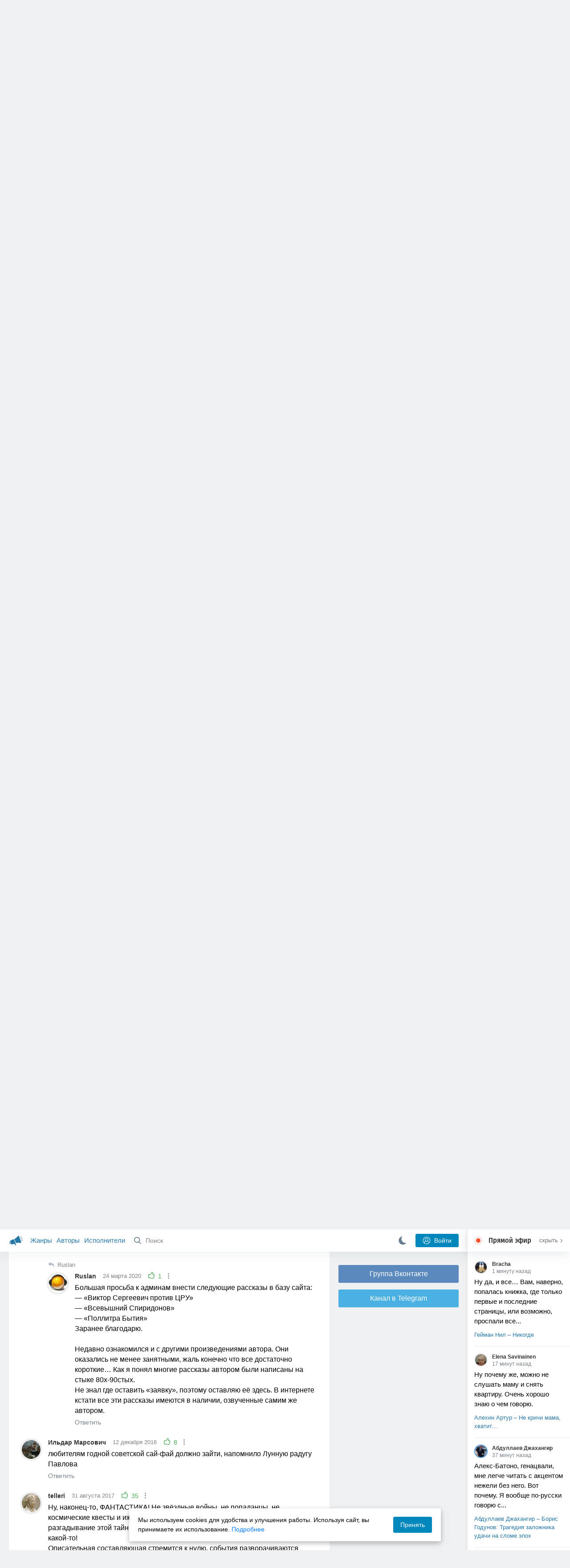

--- FILE ---
content_type: text/html; charset=utf-8
request_url: https://akniga.org/dryzhak-vladimir-tochka-bifurkacii?comment768369
body_size: 40982
content:
<!doctype html>
<html>


            
            

                    
    



<head>
    
        <meta charset="utf-8">
        <meta name="description" content="Слушайте аудиокнигу 'Точка бифуркации' онлайн, читает Дрыжак Владимир. Можно сказать, что это роман о сияющих перспективах и туманных горизонтах вида Хомо Сапиенс. Или наоборот, о">
        <meta name="keywords" content="аудиокнига, слушать онлайн, Точка бифуркации, Фантастика, фэнтези, Дрыжак Владимир">
        <meta name="viewport" content="width=device-width, initial-scale=1.0, viewport-fit=cover, user-scalable=no">
        <meta name="robots" content="index,follow">
        <meta name="theme-color" content="#426380">

        <title>Точка бифуркации - слушать аудиокнигу онлайн | Дрыжак Владимир</title>

        
                    <link rel="alternate" type="application/rss+xml" href="https://akniga.org/rss/comments/2085/" title="Дрыжак Владимир – Точка бифуркации">
        
        
                    <link rel="canonical" href="https://akniga.org/dryzhak-vladimir-tochka-bifurkacii" />
        
        
        
                <link rel="preload" as="image" href="https://akniga.org/uploads/media/topic/2019/03/22/09/preview/8639a6d3e9380a431018_400x.jpg">
        <link rel="preload" href="https://akniga.org/application/frontend/skin/acl/assets/fonts/firaSans-medium.woff2" as="font" crossorigin="crossorigin" type="font/woff2">
    
    <link rel="stylesheet" type="text/css" href="https://akniga.org/application/tmp/templates/cache/acl/4379279ed3d1db5d4930abf0187a6c4e.css?v=112" />

    
        <link rel="search" type="application/opensearchdescription+xml" href="https://akniga.org/search/opensearch/" title="Аудиокниги Клуб - Слушаем Онлайн!" />
    <script>(function(window, document, undefined) {var DOMReady = function(onInteractive, onComplete) {document.onreadystatechange = function() {var state = document.readyState;if (state === 'interactive' && onInteractive !== undefined) {onInteractive();}if (state === 'complete' && onComplete !== undefined) {onComplete();}};};var loadSymbols = function (callback) {var req = new XMLHttpRequest();req.onload = function (e) {var svgContainer = document.createElement('div');var svg = document.implementation.createHTMLDocument('');svgContainer.style.position = 'absolute';svgContainer.style.width = 0;svgContainer.style.height = 0;svgContainer.style.overflow = 'hidden';svgContainer.style.zIndex = -9999;svg.body.innerHTML = e.target.response;svgContainer.appendChild(svg.body.firstElementChild);document.body.appendChild(svgContainer);svg = null;if (callback!==undefined) callback();};req.open('GET', 'https://akniga.org/application/frontend/skin/acl/assets/symbols_v2.svg?v4', true);req.responseType = 'text';req.send();};DOMReady(function() {loadSymbols(function() {});});})(window, document);</script>
    <style type="text/css">@font-face {font-family:'Fira Sans';font-display: swap;font-style:normal;font-weight:500;src:url(https://akniga.org/application/frontend/skin/acl/assets/fonts/firaSans-medium.eot);src:local("Fira Sans Medium"),local("FiraSans-Medium"),url(https://akniga.org/application/frontend/skin/acl/assets/fonts/firaSans-medium.eot?#iefix) format("embedded-opentype"),url(https://akniga.org/application/frontend/skin/acl/assets/fonts/firaSans-medium.woff2) format("woff2"),url(https://akniga.org/application/frontend/skin/acl/assets/fonts/firaSans-medium.woff) format("woff"),url(https://akniga.org/application/frontend/skin/acl/assets/fonts/FiraSans/firaSans-medium.ttf) format("truetype")}</style>


        <link rel="shortcut icon" href="https://akniga.org/application/frontend/skin/acl/assets/images/favicons/favicon.ico?v3">
        <link rel="manifest" href="https://akniga.org/application/frontend/skin/acl/assets/manifest.json?v7">

        
    

                                        
            <script src="https://cdn.adfinity.pro/code/akniga.org/adfinity.js" async></script>
                    <script type="text/javascript">
            (function(e, x, pe, r, i, me, nt){
            e[i]=e[i]||function(){(e[i].a=e[i].a||[]).push(arguments)},
            me=x.createElement(pe),me.async=1,me.src=r,nt=x.getElementsByTagName(pe)[0],me.addEventListener('error',function(){function cb(t){t=t[t.length-1],'function'==typeof t&&t({flags:{}})};Array.isArray(e[i].a)&&e[i].a.forEach(cb);e[i]=function(){cb(arguments)}}),nt.parentNode.insertBefore(me,nt)})
            (window, document, 'script', 'https://abt.s3.yandex.net/expjs/latest/exp.js', 'ymab');
            ymab('metrika.22013362', 'init'/*, {clientFeatures}, {callback}*/);
            </script>
                  
    

    

    <link rel="apple-touch-icon" href="https://akniga.org/application/frontend/skin/acl/assets/images/logo-square.png">


    <meta property="og:site_name" content="Аудиокниги Клуб - Слушаем Онлайн!" />
<meta property="og:type" content="article" />
<meta property="og:title" content="Точка бифуркации - слушать аудиокнигу онлайн | Дрыжак Владимир" />
<meta property="og:description" content="Слушайте аудиокнигу 'Точка бифуркации' онлайн, читает Дрыжак Владимир. Можно сказать, что это роман о сияющих перспективах и туманных горизонтах вида Хомо Сапиенс. Или наоборот, о" />
<meta property="og:url" content="https://akniga.org/dryzhak-vladimir-tochka-bifurkacii" />
<meta property="article:published_time" content="2011-12-26T08:41:56+04:00" />
<meta property="og:image" content="https://akniga.org/uploads/media/topic/2019/03/22/09/preview/8639a6d3e9380a431018_400x.jpg" />
<script type="text/javascript">
    var REALTIME_OPTIONS = {
        server_address: 'https://realtime.akniga.org:9293/realtime',
        client_timeout: 120
    };
</script><script type="text/javascript">
    var TALK_OPTIONS = {
        current_user_realtime_channel: '',
        comment_live_block_realtime_channel: 'comment_live_block'
    };
</script>

</head>


    
    

<body class="layout layout--user-role-guest layout--user-role-not-admin  " >
    
    

    
    
    
    

<header class="header__main" data-shop="1">

  <div class="container__main">

    <a href="https://akniga.org/" class="logo__main">
      
      <svg class="icon icon-logo" viewBox="0 0 512 512"><path d="M315.015 84.967s-62.876 78.464-123.742 101.181l53.838 144.319c60.873-22.697 159.7-4.791 159.7-4.791l30.703-11.454-89.796-240.71-30.703 11.455zM22.92 331.154c9.712 25.011 27.728 41.285 40.64 36.468l-33.814-90.643c-12.912 4.817-15.868 28.914-6.826 54.175zM168.344 196.415l-103.9 38.76c-16.327 6.091-24.926 22.941-18.835 39.268l31.599 84.706c6.091 16.327 23.892 24.145 40.219 18.054l42.543-15.871.002.006c0-.001.045-.021.178-.071 22.665-8.455 47.561 2.216 57.634 23.673l.326-.122 10.321 27.668 25.823-9.633-78.049-209.221c-2.971.484-5.392 1.862-7.861 2.783z"/><path d="M469.759 163.819c1.325 3.551-.497 7.54-4.047 8.864l-47.957 17.89c-3.551 1.325-7.54-.497-8.864-4.047l-.344-.922c-1.325-3.551.497-7.54 4.047-8.864l47.957-17.89c3.551-1.325 7.54.497 8.864 4.047l.344.922zM446.947 103.983c1.953 3.248.893 7.503-2.355 9.456l-43.868 26.373c-3.248 1.953-7.503.893-9.456-2.355l-.507-.844c-1.953-3.248-.893-7.503 2.355-9.456l43.868-26.373c3.248-1.953 7.503-.893 9.456 2.355l.507.844zM491.366 223.053c-.652-3.733-4.239-6.255-7.973-5.603l-50.423 8.802c-3.733.652-6.255 4.239-5.603 7.973l.169.97c.652 3.733 4.239 6.255 7.973 5.603l50.423-8.802c3.733-.652 6.255-4.239 5.603-7.973l-.169-.97z"/></svg>

    </a>

    <div class="menu__mobile js-events-counter">
      
      <svg class="icon" viewBox="0 0 7 4"><path d="M3.5 2.621L5.977.145a.504.504 0 0 1 .705.001.494.494 0 0 1 .002.706L3.852 3.684a.493.493 0 0 1-.354.143.47.47 0 0 1-.35-.143L.316.852A.504.504 0 0 1 .318.146a.494.494 0 0 1 .705-.001L3.5 2.62z"/></svg>
            <span class="bubble pj-update hidden">0</span>
    </div>

    <div class="header-title item__mobile">
      <span class="header-title-text">Книга</span>
      
      <svg class="icon scroll-to-top" viewBox="0 0 1792 1792"><path d="M1675 971q0 51-37 90l-75 75q-38 38-91 38-54 0-90-38l-294-293v704q0 52-37.5 84.5T960 1664H832q-53 0-90.5-32.5T704 1547V843l-294 293q-36 38-90 38t-90-38l-75-75q-38-38-38-90 0-53 38-91l651-651q35-37 90-37 54 0 91 37l651 651q37 39 37 91z"/></svg>
    </div>

    <div class="menu__nav">
         <div class="container__remaining-width">
            <a href="https://akniga.org/sections/">Жанры</a>
            <a href="https://akniga.org/authors/">Авторы</a>
            <a href="https://akniga.org/performers/">Исполнители</a>
         </div>
           <form action="https://akniga.org/search/books" method="get" class="ls-search-form menu__search js-menu-search">
             <button type="submit" class="button-search">
               
               <svg class="icon icon-search" viewBox="0 0 14 14"><g><g transform="translate(-69 -18)"><path d="M82.77 31.8a.77.77 0 0 1-.53.2c-.21 0-.4-.08-.55-.23l-3.48-3.49a5.94 5.94 0 0 1-3.36 1.02A5.76 5.76 0 0 1 69 23.65 5.76 5.76 0 0 1 74.85 18a5.76 5.76 0 0 1 5.86 5.65c0 1.34-.49 2.62-1.37 3.64l3.45 3.46c.29.3.28.76-.02 1.04zm-12.24-8.15c0 2.3 1.94 4.18 4.32 4.18a4.26 4.26 0 0 0 4.33-4.18c0-2.3-1.94-4.18-4.33-4.18a4.26 4.26 0 0 0-4.32 4.18z" /></g></g></svg>
             </button>
             <input type="text" class="ls-field-input ls-search-form-input" name ='q' placeholder="Поиск"></input>
             <div class="button-close">
               <svg class="icon icon-close" xmlns="http://www.w3.org/2000/svg"><use xlink:href="#close-button"></use></svg>
             </div>
         </form>


         
         
         <div class="button-comments item__mobile">
           
           <svg class="icon icon-comments" viewBox="0 0 17 14"><path d="M15.48 2.9A7.5 7.5 0 0 0 12.46.78 10.9 10.9 0 0 0 8.29 0C6.8 0 5.4.26 4.13.78A7.5 7.5 0 0 0 1.1 2.9a4.38 4.38 0 0 0-.27 5.5c.56.8 1.32 1.46 2.29 2a5.76 5.76 0 0 1-1.08 2.06 146.05 146.05 0 0 0-.68.74l-.06.08-.06.08c-.03.04-.05.07-.04.08l-.02.1c-.02.04-.01.08 0 .1.03.12.08.2.15.26.08.07.16.1.25.1a10.17 10.17 0 0 0 5.36-2.4c.46.04.91.07 1.34.07 1.51 0 2.9-.26 4.17-.78a7.5 7.5 0 0 0 3.02-2.13 4.5 4.5 0 0 0 1.1-2.93 4.5 4.5 0 0 0-1.1-2.93z" fill-rule="nonzero"/></svg>

          </div>
    </div>

      
    <div class="search__content" style="display: none;"></div>

        <div class="button--login ls-button ls-button-submit js-button-login pull-right">
      <svg class="icon icon-user" xmlns="http://www.w3.org/2000/svg"><use xlink:href="#user-button"></use></svg>
      Войти
    </div>
    <div class="menu__icons">
      <a href="#" title="Ночная тема" class="link__book button--night">
        <svg class="icon icon--moon" xmlns="http://www.w3.org/2000/svg"><use xlink:href="#moon"></use></svg>
      </a>
    </div>
      </div>
  <div class="caption--show js-side-hide"><svg class="icon icon-arrow-left" xmlns="http://www.w3.org/2000/svg"><use xlink:href="#arrow-small"></use></svg> Эфир</div>
</header>




<div class="player__wrapper--fade"></div>
<div id="privacy-banner" class="privacy-banner-desktop">
    <div class="privacy-text">
    Мы используем cookies для удобства и улучшения работы. Используя сайт, вы принимаете их использование.
    <a href="/page/policy/" target="_blank">Подробнее</a>
    </div>
    <button class="ls-button ls-button--primary js-privacy-accept">Принять</button>
</div>
<div class="navbar">
  
  <div id="privacy-banner" >
    <div class="privacy-text">
    Мы используем cookies для удобства и улучшения работы. Используя сайт, вы принимаете их использование.
    <a href="/page/policy/" target="_blank">Подробнее</a>
    </div>
    <button class="ls-button ls-button--primary js-privacy-accept">Принять</button>
</div>

  <div class="menu__player--wrapper unloaded">
      <a class="link__action link__backtobook item__mobile tap-link"  href="#">
        <svg class="icon icon-arrow-left" xmlns="http://www.w3.org/2000/svg"><use xlink:href="#arrow-small"></use></svg>
        К описанию
      </a>
      <div class="link__close item__mobile js-close-player">
        <svg class="icon icon-close" xmlns="http://www.w3.org/2000/svg"><use xlink:href="#close-button"></use></svg>
      </div>
      <div class="player__wrapper ">
        <div class="container__remaining-width player__sliders">
            <div class="player__volume">
              <svg class="icon" xmlns="http://www.w3.org/2000/svg"><use xlink:href="#volume"></use></svg>
              <span class="volume_value">100%</span>
              <span class="player__slider"></span>
            </div>
            <div class="player__speed">
              <span class="speed_value">1x</span>
              <span class="player__slider"></span>
            </div>
            <div class="player__timer">
              <svg class="icon" xmlns="http://www.w3.org/2000/svg"><use xlink:href="#timer"></use></svg>
            </div>
        </div>
        <div class="container__remaining-width player__desktop">
            <div class="player__picture button__player--play">
              <svg class="icon icon-pause" xmlns="http://www.w3.org/2000/svg"><use xlink:href="#pause_button_c"></use></svg>
              <svg class="icon icon-play" xmlns="http://www.w3.org/2000/svg"><use xlink:href="#play_button_c"></use></svg>
              
            </div>
            <div class="player__title">
            <span class="player__title--main">
                <span class="wrapper"></span>
            <span class="player__title--small book--chapter-current"></span>
            </div>
        </div>
          </div>
      <div class="menu__player--menu"></div>
    <div class="menu__player--block">
      <div class="menu__player--content">
        <div class="menu__player--content-small">
            <div class="tooltips"></div>
            <span class="book--chapter-current-title"></span>

            <div class="book__player--progress">
              <span class="menu__player--content--time player-time-current">00:00</span>
              <span class="menu__player--content--time player-time-duration">--:--</span>
              <span class="progress__bar progress__bar--player"></span>
            </div>
            <div class="jpl empty">
              <audio preload="auto"></audio>
            </div>
            <div class="full-width player--buttons">
              <button class="button__player button__player--back">
                <svg class="icon" xmlns="http://www.w3.org/2000/svg"><use xlink:href="#chapter_skip_back"></use></svg>
              </button>
              <button class="button__player button__player--back-text">
                <svg class="icon" xmlns="http://www.w3.org/2000/svg"><use xlink:href="#time_skip_back"></use></svg>
                <span>15 c</span>
              </button>
              <button class="button__player button__player--play">
                <svg class="icon icon-play" xmlns="http://www.w3.org/2000/svg"><use xlink:href="#play_button"></use></svg>
                <svg class="icon   icon-pause" xmlns="http://www.w3.org/2000/svg"><use xlink:href="#pause_button"></use></svg>
                
              </button>
              <button class="button__player button__player--forward-text">
                <span>15 c</span>
                <svg class="icon" xmlns="http://www.w3.org/2000/svg"><use xlink:href="#time_skip_forward"></use></svg>
              </button>
              <button class="button__player button__player--forward">
                <svg class="icon" xmlns="http://www.w3.org/2000/svg"><use xlink:href="#chapter_skip_forward"></use></svg>
              </button>
            </div>
          </div>
          <div class="full-width">
            <div class="container__remaining-width pull-left js-book-data"></div>
            <a class="ls-button link__backtobook item__desktop" href="#">
              <svg class="icon icon--history" xmlns="http://www.w3.org/2000/svg"><use xlink:href="#contents"></use></svg>
              К описанию
            </a>
            <div class="container__remaining-width">
              <button class="button__open full-width">Главы
                <svg class="icon icon-arrow" xmlns="http://www.w3.org/2000/svg"><use xlink:href="#arrow-small"></use></svg>
              </button>
            </div>
          </div>
          <div class="full-width menu__player--content-chapters player--chapters">
            <div class="mobile__title--chapters">Список глав</div>
                  <div class="mobile__button--close mobile__button--close--chapters">
                    <svg class="icon icon-close" xmlns="http://www.w3.org/2000/svg"><use xlink:href="#close-button"></use></svg>
                  </div>
                  <div class="global__popup--content">
                    <div class="chapter__default">
                    <div class="chapter__default--time">--:--</div>
                    <div class="chapter__default--title"></div>
                    </div>
                  </div>
          </div>
        </div>
    </div>
  </div>
  <div class="player__wrapper--bar unloaded">
    <div class="player__wrapper--bar--image button__player--play">
      <div class="player__picture"></div>
      <svg class="icon icon-pause" xmlns="http://www.w3.org/2000/svg"><use xlink:href="#pause_button_c"></use></svg>
      <svg class="icon icon-play" xmlns="http://www.w3.org/2000/svg"><use xlink:href="#play_button_c"></use></svg>
      <div class="percent-number"><span></span></div>
      
  </div>
  <div>
    <span class="player__wrapper--bar--caption"></span>
    <span class="player__wrapper--bar--author"></span>
  </div>
  
  <svg class="icon button-open icon-arrow-up" xmlns="http://www.w3.org/2000/svg"><use xlink:href="#arrow-small"></use></svg>
</div>
</div>



<div class="mobile__popup mobile__popup--speed">
     <div class="mobile__popup--content">
       <span class="mobile__popup--content--caption">Скорость чтения</span>
       <span class="mobile__popup--speed--slider progress__bar"></span>
       <div class="speed_controls">
         <span val="minus" class="speed__control icon-minus"><svg class="icon" xmlns="http://www.w3.org/2000/svg"><use xlink:href="#minus-icon"></use></svg></span>
         <span class="speed_value">1x</span>
         <span val="plus" class="speed__control icon-plus"><svg class="icon" xmlns="http://www.w3.org/2000/svg"><use xlink:href="#plus-icon"></use></svg></span>
      </div>
   </div>
   <div class="mobile__popup--button mobile__popup--button--save">
        Сохранить изменения
   </div>
</div>

<div class="mobile__popup mobile__popup--timer">
     <div class="mobile__popup--content">
       <span class="mobile__popup--content--caption">Таймер сна</span>
     <span class="mobile__popup--content--caption-small">Чтение остановится через</span>
     <div class="timer__wrapper">
        <div class="timer__wrapper__wrapper timer__hours" data-val="0">
          <span val="minus" class="timer__control icon-minus"><svg class="icon" xmlns="http://www.w3.org/2000/svg"><use xlink:href="#minus-icon"></use></svg></span>
          <span val="plus" class="timer__control icon-plus"><svg class="icon" xmlns="http://www.w3.org/2000/svg"><use xlink:href="#plus-icon"></use></svg></span>
          <span class="timer__text ">0 <span>часов</span></span>
        </div>
        <div class="timer__wrapper__wrapper timer__minutes" data-val="20">
          <span val="minus" class="timer__control icon-minus"><svg class="icon" xmlns="http://www.w3.org/2000/svg"><use xlink:href="#minus-icon"></use></svg></span>
          <span val="plus" class="timer__control icon-plus"><svg class="icon" xmlns="http://www.w3.org/2000/svg"><use xlink:href="#plus-icon"></use></svg></span>
          <span class="timer__text">20 <span>минут</span></span>
        </div>
     </div>
     <span class="mobile__popup--content--button button-start">Включить таймер</span>
   </div>
   
     <div class="mobile__popup--button mobile__button--close">
        Закрыть
   </div>
</div>




    
    <main class="container__main">
      
        
                   
        



<div class="container__ad ad1">
  <noindex>
                    <div class="adfinity_block_16264"></div>
              </noindex>
</div>

    

          <div class="content__main__articles  content__article">

              

              
              

              
              
              
              
              
                                  
                                            
                                                            

              
              
    
    



    
            











<article class="ls-topic js-topic"
data-target-id="2085"
data-bid="14303"
itemscope itemtype="http://schema.org/Book">



  
   
  

  
  


    <div class="content__main__book--item content__main__book--item--main js-book-page playlist--show">
            <div class="full-width book--header">
          <div class="caption__article-main-mobile--container">
            <h1 class="caption__article-main">Дрыжак Владимир - Точка бифуркации</h1>
            <div class="caption__article-title hidden" itemprop="name">Точка бифуркации</div>
                          <a href="https://akniga.org/author/%D0%94%D1%80%D1%8B%D0%B6%D0%B0%D0%BA%20%D0%92%D0%BB%D0%B0%D0%B4%D0%B8%D0%BC%D0%B8%D1%80" class="link__action caption__article-author">
                Дрыжак Владимир
              </a>
                      </div>

          
          

          
                                    <span class="caption__article-duration link__action--label--listen wrapper--history-menu" data-bid="14303" >
                                  <svg class="icon icon-percent" viewBox="0 0 14 14"><path d="M6.94 0a6.95 6.95 0 1 0 .02 13.9A6.95 6.95 0 0 0 6.94 0zm0 12.4a5.47 5.47 0 1 1 .01-10.94 5.47 5.47 0 0 1-.01 10.94zm3.62-5.67H7.44V2.98a.57.57 0 0 0-1.14 0V7.3c0 .31.25.57.57.57h3.69a.57.57 0 0 0 0-1.14z" fill="#afbbc7" fill-rule="nonzero"/></svg>
                                
                <span class="percent-number"><span class="hours">10 часов</span> <span class="minutes">52 минуты</span></span>
                              </span>
                                                                        
                    

      </div>




      
      <div class="book--table">
        <div class="container__remaining-width book--cover">
          <div class="cover__wrapper--image book-id-14303" oncontextmenu="return false;">
                           
                <img src="https://akniga.org/uploads/media/topic/2019/03/22/09/preview/8639a6d3e9380a431018_400x.jpg" class="loaded" alt="Точка бифуркации" />
            
                           <div style="display:none;" class="mobile__button--play button__player--play player-loading button__player--bookpage--play button__player--play-14303 player-loading">
                 <svg class="icon icon-pause" xmlns="http://www.w3.org/2000/svg"><use xlink:href="#pause_button_c"></use></svg>
                 <svg class="icon icon-play" xmlns="http://www.w3.org/2000/svg"><use xlink:href="#play_button_c"></use></svg>
                 <div class="player-loader"><span></span><span></span><span></span></div>
                 <svg viewBox="0 0 36 36" class="circular-chart hidden">
                  <path class="circle-path" stroke-dasharray="0, 100" d="M18 2.0845 a 15.9155 15.9155 0 0 1 0 31.831 a 15.9155 15.9155 0 0 1 0 -31.831"></path>
                 </svg>
               </div>

             
          </div>
        </div>
        <div class="container__remaining-width book--player  book-id-14303">
                        <div class="full-width content__main__book--item--content--player">
                      <div class="container__remaining-width player--buttons player--buttons-book player--buttons-onefile">
                            
                            <button class="button__player button__player--back-text">
                              <svg class="icon" viewBox="0 0 9 9"><path d="M2.18 4.5l3.18-3.37A.5.5 0 0 0 5.5.8a.5.5 0 0 0-.14-.35L5.1.14a.45.45 0 0 0-.66 0L.63 4.15a.5.5 0 0 0-.13.35c0 .13.05.26.14.35l3.78 4a.45.45 0 0 0 .66 0l.28-.29c.18-.2.18-.5 0-.7L2.18 4.5z"/><path d="M5.84 4.5L8.4 1.88c.07-.07.11-.17.11-.27s-.04-.2-.1-.27l-.23-.23a.36.36 0 0 0-.53 0L4.61 4.23a.39.39 0 0 0-.11.27c0 .1.04.2.1.27L7.65 7.9a.36.36 0 0 0 .53 0l.22-.23a.4.4 0 0 0 0-.54L5.84 4.5z" opacity=".5"/></svg>
                              
                              <span>15 c</span>
                            </button>
                            <button class="button__player button__player--play button__player--bookpage--play button__player--play-14303">
                              <svg class="icon icon-play" viewBox="0 0 11 14"><path d="M0 12.2V1.8A1.73 1.73 0 0 1 2.71.38l7.5 5.2a1.73 1.73 0 0 1 0 2.84l-7.5 5.2A1.73 1.73 0 0 1 0 12.2z" fill-rule="nonzero"></path></svg>
                              
                              <svg class="icon icon-pause" xmlns="http://www.w3.org/2000/svg"><use xlink:href="#pause_button"></use></svg>
                              <div class="player-loader"><span></span><span></span><span></span></div>
                            </button>
                            <button class="button__player button__player--forward-text">
                              <span>15 c</span>
                              
                              <svg class="icon" viewBox="0 0 9 9"><path d="M6.82 4.5L3.64 1.13A.5.5 0 0 1 3.51.8a.5.5 0 0 1 .13-.35l.28-.3a.45.45 0 0 1 .66 0l3.78 4.01c.08.1.13.22.13.35a.5.5 0 0 1-.13.35l-3.78 4a.45.45 0 0 1-.65 0l-.28-.29a.51.51 0 0 1 0-.7L6.82 4.5z"/><path d="M3.16 4.5L.6 1.88a.39.39 0 0 1-.11-.27c0-.1.04-.2.1-.27l.23-.23a.36.36 0 0 1 .53 0l3.03 3.12c.07.07.11.17.11.27s-.04.2-.1.27L1.35 7.9a.36.36 0 0 1-.53 0l-.22-.23a.4.4 0 0 1 0-.54L3.16 4.5z" opacity=".5"/></svg>
                            </button>
                            <button class="button__player button__player--speed player__speed speed_value" data-bid="14303">1x</button>
                            
                      </div>
                        <div class="container__remaining-width">
                          <div class="volume__hor item__desktop">
                              <svg class="icon" xmlns="http://www.w3.org/2000/svg"><use xlink:href="#volume"></use></svg>
                              <div class="volume_value">100%</div>
                          </div>
                          <div class="speed__hor item__desktop">
                            <div class="speed_value">Скорость</div>
                          </div>
                          <div class="player__timer">
                            <svg class="icon" xmlns="http://www.w3.org/2000/svg"><use xlink:href="#timer"></use></svg>
                          </div>
                        </div>


                        <div class="bookpage--chapters player--chapters" data-bid="14303">

                                                                                                                                                                          <div class="chapter__default chapter__current" data-pos="0" data-id="0">
                                      <div class="chapter__default--time"><span><span class="player-time-current">00:00</span> / </span>28:06</div>
                                      
                                      <div class="chapter__default--title">c01._Tochka_bifurkaczii</div>
                                      <div class="chapter__default--progress"></div>                                    </div>
                                                                                                            <div class="chapter__default " data-pos="1686" data-id="1">
                                      <div class="chapter__default--time">20:56</div>
                                      
                                      <div class="chapter__default--title">c02._Tochka_bifurkaczii</div>
                                                                          </div>
                                                                                                            <div class="chapter__default " data-pos="2942" data-id="2">
                                      <div class="chapter__default--time">26:39</div>
                                      
                                      <div class="chapter__default--title">c03._Tochka_bifurkaczii</div>
                                                                          </div>
                                                                                                            <div class="chapter__default " data-pos="4541" data-id="3">
                                      <div class="chapter__default--time">14:27</div>
                                      
                                      <div class="chapter__default--title">c04._Tochka_bifurkaczii</div>
                                                                          </div>
                                                                                                            <div class="chapter__default " data-pos="5408" data-id="4">
                                      <div class="chapter__default--time">29:09</div>
                                      
                                      <div class="chapter__default--title">c05._Tochka_bifurkaczii</div>
                                                                          </div>
                                                                                                            <div class="chapter__default " data-pos="7157" data-id="5">
                                      <div class="chapter__default--time">22:03</div>
                                      
                                      <div class="chapter__default--title">c06._Tochka_bifurkaczii</div>
                                                                          </div>
                                                                                                            <div class="chapter__default " data-pos="8480" data-id="6">
                                      <div class="chapter__default--time">18:44</div>
                                      
                                      <div class="chapter__default--title">c07._Tochka_bifurkaczii</div>
                                                                          </div>
                                                                                                            <div class="chapter__default " data-pos="9604" data-id="7">
                                      <div class="chapter__default--time">23:11</div>
                                      
                                      <div class="chapter__default--title">c08._Tochka_bifurkaczii</div>
                                                                          </div>
                                                                                                            <div class="chapter__default " data-pos="10995" data-id="8">
                                      <div class="chapter__default--time">13:13</div>
                                      
                                      <div class="chapter__default--title">c09._Tochka_bifurkaczii</div>
                                                                          </div>
                                                                                                            <div class="chapter__default " data-pos="11788" data-id="9">
                                      <div class="chapter__default--time">22:05</div>
                                      
                                      <div class="chapter__default--title">c10._Tochka_bifurkaczii</div>
                                                                          </div>
                                                                                                            <div class="chapter__default " data-pos="13113" data-id="10">
                                      <div class="chapter__default--time">28:13</div>
                                      
                                      <div class="chapter__default--title">c11._Tochka_bifurkaczii</div>
                                                                          </div>
                                                                                                            <div class="chapter__default " data-pos="14806" data-id="11">
                                      <div class="chapter__default--time">22:00</div>
                                      
                                      <div class="chapter__default--title">c12._Tochka_bifurkaczii</div>
                                                                          </div>
                                                                                                            <div class="chapter__default " data-pos="16126" data-id="12">
                                      <div class="chapter__default--time">19:52</div>
                                      
                                      <div class="chapter__default--title">c13._Tochka_bifurkaczii</div>
                                                                          </div>
                                                                                                            <div class="chapter__default " data-pos="17318" data-id="13">
                                      <div class="chapter__default--time">14:13</div>
                                      
                                      <div class="chapter__default--title">c14._Tochka_bifurkaczii</div>
                                                                          </div>
                                                                                                            <div class="chapter__default " data-pos="18171" data-id="14">
                                      <div class="chapter__default--time">20:53</div>
                                      
                                      <div class="chapter__default--title">c15._Tochka_bifurkaczii</div>
                                                                          </div>
                                                                                                            <div class="chapter__default " data-pos="19424" data-id="15">
                                      <div class="chapter__default--time">29:30</div>
                                      
                                      <div class="chapter__default--title">c16._Tochka_bifurkaczii</div>
                                                                          </div>
                                                                                                            <div class="chapter__default " data-pos="21194" data-id="16">
                                      <div class="chapter__default--time">27:54</div>
                                      
                                      <div class="chapter__default--title">c17._Tochka_bifurkaczii</div>
                                                                          </div>
                                                                                                            <div class="chapter__default " data-pos="22868" data-id="17">
                                      <div class="chapter__default--time">24:57</div>
                                      
                                      <div class="chapter__default--title">c18._Tochka_bifurkaczii</div>
                                                                          </div>
                                                                                                            <div class="chapter__default " data-pos="24365" data-id="18">
                                      <div class="chapter__default--time">21:18</div>
                                      
                                      <div class="chapter__default--title">c19._Tochka_bifurkaczii</div>
                                                                          </div>
                                                                                                            <div class="chapter__default " data-pos="25643" data-id="19">
                                      <div class="chapter__default--time">27:35</div>
                                      
                                      <div class="chapter__default--title">c20._Tochka_bifurkaczii</div>
                                                                          </div>
                                                                                                            <div class="chapter__default " data-pos="27298" data-id="20">
                                      <div class="chapter__default--time">27:45</div>
                                      
                                      <div class="chapter__default--title">c21._Tochka_bifurkaczii</div>
                                                                          </div>
                                                                                                            <div class="chapter__default " data-pos="28963" data-id="21">
                                      <div class="chapter__default--time">31:41</div>
                                      
                                      <div class="chapter__default--title">c22._Tochka_bifurkaczii</div>
                                                                          </div>
                                                                                                            <div class="chapter__default " data-pos="30864" data-id="22">
                                      <div class="chapter__default--time">28:46</div>
                                      
                                      <div class="chapter__default--title">c23._Tochka_bifurkaczii</div>
                                                                          </div>
                                                                                                            <div class="chapter__default " data-pos="32590" data-id="23">
                                      <div class="chapter__default--time">14:11</div>
                                      
                                      <div class="chapter__default--title">c24._Tochka_bifurkaczii</div>
                                                                          </div>
                                                                                                            <div class="chapter__default " data-pos="33441" data-id="24">
                                      <div class="chapter__default--time">27:52</div>
                                      
                                      <div class="chapter__default--title">c25._Tochka_bifurkaczii</div>
                                                                          </div>
                                                                                                            <div class="chapter__default " data-pos="35113" data-id="25">
                                      <div class="chapter__default--time">29:00</div>
                                      
                                      <div class="chapter__default--title">c26._Tochka_bifurkaczii</div>
                                                                          </div>
                                                                                                            <div class="chapter__default " data-pos="36853" data-id="26">
                                      <div class="chapter__default--time">28:05</div>
                                      
                                      <div class="chapter__default--title">c27._Tochka_bifurkaczii</div>
                                                                          </div>
                                                                                                            <div class="chapter__default " data-pos="38538" data-id="27">
                                      <div class="chapter__default--time">09:53</div>
                                      
                                      <div class="chapter__default--title">c28._Tochka_bifurkaczii</div>
                                                                          </div>
                                                                      
                                                                                     </div>
              </div>
                    



      </div>

    </div>


    
    <div class="book--bottom">
      <div class="cover__wrapper--buttons">
        








    


<div class="ls-counter ls-favourite ls-favourite--has-counter   ls-topic-favourite"
     data-param-i-target-id="2085"
     data-type="topic"
     title="Добавить в избранное"
     >

    
      <svg class="icon icon-star" xmlns="http://www.w3.org/2000/svg"><use xmlns:xlink="http://www.w3.org/1999/xlink" xlink:href="#star_empty"></use></svg>
      
      <span class="counter-number ls-favourite-count js-favourite-count" >
        142
      </span>
</div>

        














                
    


    


<div class="ls-vote ls-vote-body ls-vote--count-positive ls-vote--not-voted ls-vote--default  js-vote-topic"  data-param-i-target-id="2085" data-type="topic">
    
        
            
              
              

                <div class="ls-vote-item ls-vote-item-up  ls-counter " title="" data-vote-value="1">
                  <svg class="icon" xmlns="http://www.w3.org/2000/svg"><use xlink:href="#like_empty"></use></svg>
                  <span class="counter-number js-vote-rating-up">67</span>
                </div>
                

              
                              <div class="ls-vote-item ls-vote-item-down  ls-counter " title="" data-vote-value="-1">
                  <svg class="icon" xmlns="http://www.w3.org/2000/svg"><use xlink:href="#dislike_empty"></use></svg>
                                  </div>
              
              

        
</div>

      </div>

            <div class="top-comments item__desktop">
                  <div class="carousel-comments">
                            <a href="#comment16286" class="content__main__book--item--comment content__main__book--item--comment-text">
                      <img class="content__main__book--item--comment-avatar" src="https://akniga.org/uploads/images/users/000/012/839/2019/03/22/avatar-user-12839_64x64crop.jpg?172425">
                      « Супер!  Прослушал на одном дыхании. История интересная и интригующая, да и тематика...»
                </a>
                            <a href="#comment8700" class="content__main__book--item--comment content__main__book--item--comment-text">
                      <img class="content__main__book--item--comment-avatar" src="https://akniga.org/application/frontend/skin/acl/assets/images/avatars/avatar_male_64x64crop.png">
                      «Спасибо, Владимир! Очень понравилась книга и то, как вы ее прочитали.»
                </a>
                            <a href="#comment81551" class="content__main__book--item--comment content__main__book--item--comment-text">
                      <img class="content__main__book--item--comment-avatar" src="https://akniga.org/uploads/images/users/000/105/796/2020/01/25/avatar-user-105796_64x64crop.jpg?123325">
                      «Ну, наконец-то, ФАНТАСТИКА! Не звёздные войны, не попаданцы, не космические квесты и...»
                </a>
                            <a href="#comment95333" class="content__main__book--item--comment content__main__book--item--comment-text">
                      <img class="content__main__book--item--comment-avatar" src="https://akniga.org/application/frontend/skin/acl/assets/images/avatars/avatar_male_64x64crop.png">
                      «Книга отличная! И озвучено хорошо очень. Чуть быстрее правда сделала скорость. И вот...»
                </a>
                            <a href="#comment98829" class="content__main__book--item--comment content__main__book--item--comment-text">
                      <img class="content__main__book--item--comment-avatar" src="https://akniga.org/uploads/images/users/000/056/917/2019/03/22/avatar-user-56917_64x64crop.jpg?051427">
                      «Присоединюсь к восторженным отзывам… Великолепная книга! Просто подарок для настоящих...»
                </a>
                      </div>
          <div class="slick-prev"><svg class="icon icon-arrow icon-arrow-left" xmlns="http://www.w3.org/2000/svg"><use xlink:href="#arrow-small"></use></svg></div>
          <div class="slick-next"><svg class="icon icon-arrow icon-arrow-right" xmlns="http://www.w3.org/2000/svg"><use xlink:href="#arrow-small"></use></svg></div>
              </div>
      
            <a href="#comments" class="link__action link__action--comments tap-link no-pjax">
        <svg class="icon icon-comments" xmlns="http://www.w3.org/2000/svg"><use xlink:href="#comments-icon"></use></svg>
                 31 комментарий
              </a>
      
            <div class="link__action link__action--showall tap-link item__mobile js-playlist-show" data-mode="1">
        <svg class="icon" xmlns="http://www.w3.org/2000/svg"><use xlink:href="#contents"></use></svg>
        <span>Скрыть главы</span>
      </div>
      
      </div>
    

    


  </div>




  <div class="content__main__book--item">
      <div class="full-width">
                                <a href="https://akniga.org/section/fantasy/" class="section__title">
              <img src="https://akniga.org/uploads/images/blogs/000/000/021/2019/03/23/avatar-blog-21_48x48crop.png" />              Фантастика, фэнтези
            </a>
        
        <span class="link__action--label link__action--label--views pull-right">
          <svg class="icon" xmlns="http://www.w3.org/2000/svg"><use xlink:href="#views"></use></svg>
          54.5K
        </span>

      </div>
    

      
                  <div class="full-width ">
            <div class="caption__article--about-block about-author">
        <div class="content__main__book--item--caption">
          Автор        </div>
        <span class="content__article--about-content about-author">
                                                    <div class="tooltip__wrapper ">
    <a rel="author" class="link__author" href="https://akniga.org/author/%D0%94%D1%80%D1%8B%D0%B6%D0%B0%D0%BA%20%D0%92%D0%BB%D0%B0%D0%B4%D0%B8%D0%BC%D0%B8%D1%80/">
              <svg class="icon icon-author" xmlns="http://www.w3.org/2000/svg"><use xlink:href="#author"></use></svg>
            <span itemprop="author">Дрыжак Владимир</span>
    </a>
    <div class="tooltip__main tooltip__main--top">
      
       














                
    


    


<div class="ls-vote ls-vote-body ls-vote--count-positive ls-vote--not-voted ls-vote--default  js-vote-author"  data-param-i-target-id="1410" data-type="author">
    
        
            
              
              

                <div class="ls-vote-item ls-vote-item-up  ls-counter " title="" data-vote-value="1">
                  <svg class="icon" xmlns="http://www.w3.org/2000/svg"><use xlink:href="#like_empty"></use></svg>
                  <span class="counter-number js-vote-rating-up">48</span>
                </div>
                

              
                              <div class="ls-vote-item ls-vote-item-down  ls-counter " title="" data-vote-value="-1">
                  <svg class="icon" xmlns="http://www.w3.org/2000/svg"><use xlink:href="#dislike_empty"></use></svg>
                                  </div>
              
              

        
</div>

    </div>
  </div>

                                                        </span>
      </div>
                  <div class="caption__article--about-block">
        <div class="content__main__book--item--caption">
          Исполнитель        </div>
        <span class="content__article--about-content">
                                      <div class="tooltip__wrapper ">
    <a rel="performer" class="link__reader" href="https://akniga.org/performer/%D0%94%D1%80%D1%8B%D0%B6%D0%B0%D0%BA%20%D0%92%D0%BB%D0%B0%D0%B4%D0%B8%D0%BC%D0%B8%D1%80/">
                <svg class="icon icon-author" xmlns="http://www.w3.org/2000/svg"><use xlink:href="#performer"></use></svg>
            <span>Дрыжак Владимир</span>
    </a>
        <div class="tooltip__main tooltip__main--top">
      
     














                
    


    


<div class="ls-vote ls-vote-body ls-vote--count-positive ls-vote--not-voted ls-vote--default  js-vote-performer"  data-param-i-target-id="870" data-type="performer">
    
        
            
              
              

                <div class="ls-vote-item ls-vote-item-up  ls-counter " title="" data-vote-value="1">
                  <svg class="icon" xmlns="http://www.w3.org/2000/svg"><use xlink:href="#like_empty"></use></svg>
                  <span class="counter-number js-vote-rating-up">115</span>
                </div>
                

              
                              <div class="ls-vote-item ls-vote-item-down  ls-counter " title="" data-vote-value="-1">
                  <svg class="icon" xmlns="http://www.w3.org/2000/svg"><use xlink:href="#dislike_empty"></use></svg>
                                  </div>
              
              

        
</div>

    </div>
      </div>

                                                        </span>
      </div>
                          <div class="caption__article--about-block">
          <div class="content__main__book--item--caption">
            Длительность
          </div>
          <span class="content__article--about-content book-duration-14303">
              <span class="hours">10 часов</span> <span class="minutes">52 минуты</span>
              <span class="rate"></span>
          </span>
        </div>
                    <div class="caption__article--about-block">
          <div class="content__main__book--item--caption">
            Год
          </div>
          <span class="content__article--about-content">
              2011
          </span>
        </div>
            
          </div>

    
    

    

    
    

    <div class="description__article-main" itemprop="description">
      <div class="content__main__book--item--caption">Описание</div>
      																      Можно сказать, что это роман о сияющих перспективах и туманных горизонтах вида Хомо Сапиенс. Или наоборот, о туманных перспективах, и далее везде… Роман написан в стиле фантастического реализма, продолжением его является роман «Кесарево сечение», написанный уже в стиле реалистической фантастики — для контраста.
          </div>

    
    
    

    <div class="description__article-main">
      <div class="content__main__book--item--caption">Поделиться аудиокнигой</div>
      <a style="width:42px;" class="shares__item shares__item--vkontakte" href="https://vk.com/share.php?url=https://akniga.org/dryzhak-vladimir-tochka-bifurkacii" target="_blank" rel="nofollow noopener">
        <svg class="icon" xmlns="http://www.w3.org/2000/svg"><use xlink:href="#vkontakte-icon"></use></svg>
      </a>
      <a style="width:42px;" class="shares__item shares__item--odnoklassniki" href="https://connect.ok.ru/offer?url=https://akniga.org/dryzhak-vladimir-tochka-bifurkacii" target="_blank" rel="nofollow noopener">
        <svg class="icon" xmlns="http://www.w3.org/2000/svg"><use xlink:href="#odnoklassniki-icon"></use></svg>
      </a>
            <a style="width:42px;" class="shares__item shares__item--facebook" href="https://www.facebook.com/sharer/sharer.php?u=https://akniga.org/dryzhak-vladimir-tochka-bifurkacii" target="_blank" rel="nofollow noopener">
        <svg class="icon" xmlns="http://www.w3.org/2000/svg"><use xlink:href="#facebook-icon"></use></svg>
      </a>
      <a style="width:42px;" class="shares__item shares__item--twitter" href="http://twitter.com/share?text=Аудиокнига: Дрыжак Владимир – Точка бифуркации&url=https://akniga.org/dryzhak-vladimir-tochka-bifurkacii" target="_blank" rel="nofollow noopener">
        <svg class="icon" xmlns="http://www.w3.org/2000/svg"><use xlink:href="#twitter-icon"></use></svg>
      </a>
            <a style="width:42px;" class="shares__item shares__item--telegram" href="https://telegram.me/share/url?url=https://akniga.org/dryzhak-vladimir-tochka-bifurkacii&text=Аудиокнига: Дрыжак Владимир – Точка бифуркации" target="_blank" rel="nofollow noopener">
        <svg class="icon" xmlns="http://www.w3.org/2000/svg"><use xlink:href="#telegram-icon"></use></svg>
      </a>
  </div>

  

  
  	<div itemprop="aggregateRating" itemscope itemtype="http://schema.org/AggregateRating">
  	<meta itemprop="bestRating" content="5" />
    <meta itemprop="ratingValue" content="4.8" />
    <meta itemprop="ratingCount" content="70" />
	</div>
  
  <div xmlns:v="http//rdf.data-vocabulary.org/#" class="hidden">
    <span typeof="v:Breadcrumb"><a href="/" rel="v:url" property="v:title">akniga.org</a></span>
    <span typeof="v:Breadcrumb"><a href="https://akniga.org/section/fantasy/" rel="v:url" property="v:title">Фантастика, фэнтези</a></span>
        <span typeof="v:Breadcrumb"><a href="https://akniga.org/author/Дрыжак Владимир/" rel="v:url" property="v:title">Дрыжак Владимир</a></span>
        <span typeof="v:Breadcrumb"><a href="https://akniga.org/dryzhak-vladimir-tochka-bifurkacii" rel="v:url" property="v:title">Точка бифуркации</a></span>
  </div>

  <div class="preconnect"><link rel="preconnect" href="https://r1.akniga.club/"></div>
</article>

    

<noindex>
<div class="container__ad ad2">
                  <div class="adfinity_block_16275"></div>
            </div>
</noindex>

  

  <div class="content__main__book--item">
    <span class="caption__article-main--book">
              Другие книги                 <a href="https://akniga.org/author/Дрыжак Владимир/">Дрыжак Владимир</a>
        </span>
          </span>
    <div class="block-container">
                  <div class="col-md-4">
            <a href="https://akniga.org/dryzhak-vladimir-nekomplektnaya-postavka" class="content__main__book--item--small tap-link js-title-topic" title="На задворках Вселенной учёные проводят эксперимент, сулящий человечеству невиданные перспективы. Но, трудности логистики, с которыми сталкиваются...">
                  <img class="lazy" data-src="https://akniga.org/uploads/media/topic/2019/03/22/08/preview/a78fc774264a907d9c96_100x100crop.jpg" />
                  <div class="caption-wrapper">
                    <span class="caption">Некомплектная поставка</span>
                                          <span class="author">NEOСФЕРА</span>
                                      </div>
                  <div class="link__action--links">
                                        <span class="ls-vote-items">
                      <span class="ls-vote-item-up ls-counter inline-counter">
                         <svg class="icon" xmlns="http://www.w3.org/2000/svg"><use xlink:href="#like_empty"></use></svg>
                         <span class="counter-number">74</span>
                      </span>
                    </span>
                                        <span class="link__action link__action--comment">
                      <svg class="icon icon-comments" xmlns="http://www.w3.org/2000/svg"><use xlink:href="#comments-icon"></use></svg>
                      31 <span>комментарий</span>
                    </span>
                                      </div>
              </a>
        </div>
                  <div class="col-md-4">
            <a href="https://akniga.org/dryzhak-vladimir-vsevyshniy-sidorov" class="content__main__book--item--small tap-link js-title-topic" title="Название следует понимать буквально. Именно в таком качестве выступает главный герой. Стиль – соцреализм с примесью сюрреализма.Упреждая возможную...">
                  <img class="lazy" data-src="https://akniga.org/uploads/media/topic/2020/03/24/21/preview/2a595091576bd9b3fa9e_100x100crop.jpg" />
                  <div class="caption-wrapper">
                    <span class="caption">Всевышний Сидоров</span>
                                          <span class="author">Дрыжак Владимир</span>
                                      </div>
                  <div class="link__action--links">
                                        <span class="ls-vote-items">
                      <span class="ls-vote-item-up ls-counter inline-counter">
                         <svg class="icon" xmlns="http://www.w3.org/2000/svg"><use xlink:href="#like_empty"></use></svg>
                         <span class="counter-number">18</span>
                      </span>
                    </span>
                                        <span class="link__action link__action--comment">
                      <svg class="icon icon-comments" xmlns="http://www.w3.org/2000/svg"><use xlink:href="#comments-icon"></use></svg>
                      2 <span>комментария</span>
                    </span>
                                      </div>
              </a>
        </div>
                  <div class="col-md-4">
            <a href="https://akniga.org/dryzhak-vladimir-pollitra-bytiya" class="content__main__book--item--small tap-link js-title-topic" title="Следствие по делу о сотворении вселенной. 
 
Жанр – нечто промежуточное между фантастикой, фэнтези и детективом в стиле реализма.">
                  <img class="lazy" data-src="https://akniga.org/uploads/media/topic/2020/03/24/21/preview/fb3576ac77488edf5d19_100x100crop.jpg" />
                  <div class="caption-wrapper">
                    <span class="caption">Поллитра бытия</span>
                                          <span class="author">Дрыжак Владимир</span>
                                      </div>
                  <div class="link__action--links">
                                        <span class="ls-vote-items">
                      <span class="ls-vote-item-up ls-counter inline-counter">
                         <svg class="icon" xmlns="http://www.w3.org/2000/svg"><use xlink:href="#like_empty"></use></svg>
                         <span class="counter-number">36</span>
                      </span>
                    </span>
                                        <span class="link__action link__action--comment">
                      <svg class="icon icon-comments" xmlns="http://www.w3.org/2000/svg"><use xlink:href="#comments-icon"></use></svg>
                      11 <span>комментариев</span>
                    </span>
                                      </div>
              </a>
        </div>
                  <div class="col-md-4">
            <a href="https://akniga.org/dryzhak-vladimir-srochnoe-pogruzhenie" class="content__main__book--item--small tap-link js-title-topic" title="Что делает человек, если ему в быту понадобился металлический полуфабрикат? Конечно же, отправляется на свалку. Многие туда прибывают, но отнюдь не...">
                  <img class="lazy" data-src="https://akniga.org/uploads/media/topic/2020/03/24/21/preview/45f685d26d7802a13e00_100x100crop.jpg" />
                  <div class="caption-wrapper">
                    <span class="caption">Срочное погружение</span>
                                          <span class="author">Дрыжак Владимир</span>
                                      </div>
                  <div class="link__action--links">
                                        <span class="ls-vote-items">
                      <span class="ls-vote-item-up ls-counter inline-counter">
                         <svg class="icon" xmlns="http://www.w3.org/2000/svg"><use xlink:href="#like_empty"></use></svg>
                         <span class="counter-number">58</span>
                      </span>
                    </span>
                                        <span class="link__action link__action--comment">
                      <svg class="icon icon-comments" xmlns="http://www.w3.org/2000/svg"><use xlink:href="#comments-icon"></use></svg>
                      13 <span>комментариев</span>
                    </span>
                                      </div>
              </a>
        </div>
                  <div class="col-md-4">
            <a href="https://akniga.org/dryzhak-vladimir-kvantovaya-skazka" class="content__main__book--item--small tap-link js-title-topic" title="Для продвинутых деток в возрасте до 45 лет. 
 
Основным персонажем является электрон по имени Трофим и нейтрино по имени Нюшка. Совместными...">
                  <img class="lazy" data-src="https://akniga.org/uploads/media/topic/2020/06/04/14/preview/d507015644729502bca3_100x100crop.png" />
                  <div class="caption-wrapper">
                    <span class="caption">Квантовая сказка</span>
                                          <span class="author">Дрыжак Владимир</span>
                                      </div>
                  <div class="link__action--links">
                                        <span class="ls-vote-items">
                      <span class="ls-vote-item-up ls-counter inline-counter">
                         <svg class="icon" xmlns="http://www.w3.org/2000/svg"><use xlink:href="#like_empty"></use></svg>
                         <span class="counter-number">19</span>
                      </span>
                    </span>
                                        <span class="link__action link__action--comment">
                      <svg class="icon icon-comments" xmlns="http://www.w3.org/2000/svg"><use xlink:href="#comments-icon"></use></svg>
                      10 <span>комментариев</span>
                    </span>
                                      </div>
              </a>
        </div>
                  <div class="col-md-4">
            <a href="https://akniga.org/dryzhak-vladimir-voskresenie-petrova" class="content__main__book--item--small tap-link js-title-topic" title="Повесть в жанре социалистического сюрреализма. Описана ситуация раздвоения личности, возникшего на базе неверного алгоритма исчисления заработной...">
                  <img class="lazy" data-src="https://akniga.org/uploads/media/topic/2020/07/21/11/preview/37893f0740d9979ebdc0_100x100crop.jpg" />
                  <div class="caption-wrapper">
                    <span class="caption">Воскресение Петрова</span>
                                          <span class="author">Дрыжак Владимир</span>
                                      </div>
                  <div class="link__action--links">
                                        <span class="ls-vote-items">
                      <span class="ls-vote-item-up ls-counter inline-counter">
                         <svg class="icon" xmlns="http://www.w3.org/2000/svg"><use xlink:href="#like_empty"></use></svg>
                         <span class="counter-number">17</span>
                      </span>
                    </span>
                                        <span class="link__action link__action--comment">
                      <svg class="icon icon-comments" xmlns="http://www.w3.org/2000/svg"><use xlink:href="#comments-icon"></use></svg>
                      5 <span>комментариев</span>
                    </span>
                                      </div>
              </a>
        </div>
        
          </div>

</div>


  <div class="content__main__book--item">
    <span class="caption__article-main--book">
             Аудиокниги жанра <a href="https://akniga.org/section/fantasy">«Фантастика, фэнтези»</a>
          </span>
    <div class="block-container">
                  <div class="col-md-4">
            <a href="https://akniga.org/oldiss-brayan-slyunnoe-derevo" class="content__main__book--item--small tap-link js-title-topic" title="Викторианская Англия. Двое молодых энтузиастов, вдохновлённых наукой и идеями Герберта Уэллса, становятся очевидцами падения таинственного...">
                  <img class="lazy" data-src="https://akniga.org/uploads/media/topic/2025/11/26/11/preview/dffe178422841d55aaf4_100x100crop.jpg" />
                  <div class="caption-wrapper">
                    <span class="caption">Слюнное дерево</span>
                                          <span class="author">Олдисс Брайан</span>
                                      </div>
                  <div class="link__action--links">
                                        <span class="ls-vote-items">
                      <span class="ls-vote-item-up ls-counter inline-counter">
                         <svg class="icon" xmlns="http://www.w3.org/2000/svg"><use xlink:href="#like_empty"></use></svg>
                         <span class="counter-number">23</span>
                      </span>
                    </span>
                                        <span class="link__action link__action--comment">
                      <svg class="icon icon-comments" xmlns="http://www.w3.org/2000/svg"><use xlink:href="#comments-icon"></use></svg>
                      3 <span>комментария</span>
                    </span>
                                      </div>
              </a>
        </div>
                  <div class="col-md-4">
            <a href="https://akniga.org/den-abnett-dan-abnett-konec-i-smert-tom-2-the-end-and-the-death-volume-ii" class="content__main__book--item--small tap-link js-title-topic" title="Терра в осаде. Итог войны лежит на качающихся чашах весов. Семилетний кровавый поход Магистра Войны Гора достиг своей цели — колыбели человечества....">
                  <img class="lazy" data-src="https://akniga.org/uploads/media/topic/2024/11/30/08/preview/ae9b741422a137791c81_100x100crop.jpg" />
                  <div class="caption-wrapper">
                    <span class="caption">Конец и Смерть, Том 2 </span>
                                          <span class="author">Дэн Абнетт</span>
                                      </div>
                  <div class="link__action--links">
                                        <span class="ls-vote-items">
                      <span class="ls-vote-item-up ls-counter inline-counter">
                         <svg class="icon" xmlns="http://www.w3.org/2000/svg"><use xlink:href="#like_empty"></use></svg>
                         <span class="counter-number">13</span>
                      </span>
                    </span>
                                        <span class="link__action link__action--comment">
                      <svg class="icon icon-comments" xmlns="http://www.w3.org/2000/svg"><use xlink:href="#comments-icon"></use></svg>
                      6 <span>комментариев</span>
                    </span>
                                      </div>
              </a>
        </div>
                  <div class="col-md-4">
            <a href="https://akniga.org/kupriyanov-denis-derevenskiy-chernoknizhnik" class="content__main__book--item--small tap-link js-title-topic" title="Как всколыхнуть деревенскую глубинку? Очень просто, нужно всего лишь сослать туда профессионального некроманта и эксперта по демонам. С этого...">
                  <img class="lazy" data-src="https://akniga.org/uploads/media/topic/2021/02/23/15/preview/e4a7db3abc4d55574c33_100x100crop.jpg" />
                  <div class="caption-wrapper">
                    <span class="caption">Деревенский чернокнижник</span>
                                          <span class="author">Куприянов Денис</span>
                                      </div>
                  <div class="link__action--links">
                                        <span class="ls-vote-items">
                      <span class="ls-vote-item-up ls-counter inline-counter">
                         <svg class="icon" xmlns="http://www.w3.org/2000/svg"><use xlink:href="#like_empty"></use></svg>
                         <span class="counter-number">93</span>
                      </span>
                    </span>
                                        <span class="link__action link__action--comment">
                      <svg class="icon icon-comments" xmlns="http://www.w3.org/2000/svg"><use xlink:href="#comments-icon"></use></svg>
                      12 <span>комментариев</span>
                    </span>
                                      </div>
              </a>
        </div>
                  <div class="col-md-4">
            <a href="https://akniga.org/curkan-valeriy-pravdik-anna-ya-moy-otec-moya-mat-i-iakim" class="content__main__book--item--small tap-link js-title-topic" title="Будущее, мир изменился, но не изменились люди. Не каждый готов пойти на жертву ради другого. Не каждый способен оценить такую жертву. Не каждый...">
                  <img class="lazy" data-src="https://akniga.org/uploads/media/topic/2023/04/15/18/preview/d8d9d9861b494a89c173_100x100crop.jpg" />
                  <div class="caption-wrapper">
                    <span class="caption">Я, мой отец, моя мать и Иаким</span>
                                          <span class="author">Цуркан Валерий</span>
                                      </div>
                  <div class="link__action--links">
                                        <span class="ls-vote-items">
                      <span class="ls-vote-item-up ls-counter inline-counter">
                         <svg class="icon" xmlns="http://www.w3.org/2000/svg"><use xlink:href="#like_empty"></use></svg>
                         <span class="counter-number">12</span>
                      </span>
                    </span>
                                        <span class="link__action link__action--comment">
                      <svg class="icon icon-comments" xmlns="http://www.w3.org/2000/svg"><use xlink:href="#comments-icon"></use></svg>
                      2 <span>комментария</span>
                    </span>
                                      </div>
              </a>
        </div>
                  <div class="col-md-4">
            <a href="https://akniga.org/kulgildina-rimma-trebuetsya-barista" class="content__main__book--item--small tap-link js-title-topic" title="Работа бариста в кофейне — это ведь просто работа, правда? Самая обычная. И посетители самые обычные. И коллеги обычные. И хозяин кафе тоже...">
                  <img class="lazy" data-src="https://akniga.org/uploads/media/topic/2024/11/12/10/preview/63825f34c942c9ee279e_100x100crop.jpg" />
                  <div class="caption-wrapper">
                    <span class="caption">Требуется бариста</span>
                                          <span class="author">Кульгильдина Римма</span>
                                      </div>
                  <div class="link__action--links">
                                        <span class="ls-vote-items">
                      <span class="ls-vote-item-up ls-counter inline-counter">
                         <svg class="icon" xmlns="http://www.w3.org/2000/svg"><use xlink:href="#like_empty"></use></svg>
                         <span class="counter-number">6</span>
                      </span>
                    </span>
                                        <span class="link__action link__action--comment">
                      <svg class="icon icon-comments" xmlns="http://www.w3.org/2000/svg"><use xlink:href="#comments-icon"></use></svg>
                      1 <span>комментарий</span>
                    </span>
                                      </div>
              </a>
        </div>
                  <div class="col-md-4">
            <a href="https://akniga.org/le-guin-ursula-veschi" class="content__main__book--item--small tap-link js-title-topic" title="Жители небольшого прибрежного города неизвестного мира уже много недель ожидают Конец. Торговые площади опустели, дома не строятся, не...">
                  <img class="lazy" data-src="https://akniga.org/uploads/media/topic/2020/11/21/11/preview/881d16963f9e7554ad7e_100x100crop.png" />
                  <div class="caption-wrapper">
                    <span class="caption">Вещи</span>
                                          <span class="author">Ле Гуин Урсула</span>
                                      </div>
                  <div class="link__action--links">
                                        <span class="ls-vote-items">
                      <span class="ls-vote-item-up ls-counter inline-counter">
                         <svg class="icon" xmlns="http://www.w3.org/2000/svg"><use xlink:href="#like_empty"></use></svg>
                         <span class="counter-number">113</span>
                      </span>
                    </span>
                                        <span class="link__action link__action--comment">
                      <svg class="icon icon-comments" xmlns="http://www.w3.org/2000/svg"><use xlink:href="#comments-icon"></use></svg>
                      24 <span>комментария</span>
                    </span>
                                      </div>
              </a>
        </div>
        
          </div>

</div>


    

    
    



    
        
    
    



<div id="comments" class="content__main__book--item js-comments ls-comments  js-topic-comments comments-loaded"
            data-target-type="topic"
            data-target-id="2085"
            data-target-bid="14303"
            data-user-id="0"
            data-comment-last-id="1247665"
            id="comments" >
      
            <h2 class="caption--inline js-comments-title">
                        31 комментарий
                </h2>
              <div class="comments__selector">
            <span href="#" class="js-sort-comments comment--active" data-type="2">Популярные</span>
            <span href="#" class="js-sort-comments" data-type="3">Новые</span>
            <span class="js-sort-comments" data-type="1">По порядку</span>
        </div>
      
    
    

    
                  <form method="post" class="wrapper__input ls-comment-form js-comment-form-locked" onsubmit="return false;">
          <textarea class="ls-field-input text-area" placeholder="Ваш комментарий..." rows="2"></textarea>
          <div class="editor--buttons">
            <button class="ls-button ls-button--primary" type="submit">Отправить</button>
          </div>
        </form>
          
    
    <div class="comments__block js-comment-list">
                    





      
        

    
    
    
    
    
    
    <div class="comments__block--item js-comment-wrapper hidden"
    id="comment952" data-id="952" data-rating="0"     >
    
    
    
          
        

    
    
    
    
    
    
    <div class="comments__block--item js-comment-wrapper hidden has-parent"
    id="comment953" data-id="953" data-rating="0"     >
    
    
    
                  
        

    
            </div></div>    
    
    
    
    
    <div class="comments__block--item js-comment-wrapper "
    id="comment8700" data-id="8700" data-rating="15"     >
    
          
          






















 <section class="ls-comment js-comment  "
     data-id = "8700"
               >
     
     

     

     

     
     <div class="comments__block--item-content">
              <a href="https://akniga.org/profile/8546-Flower/" class="comments__block--item--name">
           <div class="comments__block-avatar ">
                             <img class="comments__block--item--avatar  lazy" data-src="https://akniga.org/application/frontend/skin/acl/assets/images/avatars/avatar_male_64x64crop.png" />
                            
              </div>
           Flower
                                            </a>
        <div class="comments__block--buttons">
                      
                          














                
    


    


<div class="ls-vote ls-vote-body ls-vote--count-positive ls-vote--not-voted ls-vote--default  js-vote-comment"  data-param-i-target-id="8700" data-type="">
    
        
            
              
              

                <div class="ls-vote-item ls-vote-item-up  ls-counter inline-counter" title="" data-vote-value="1">
                  <svg class="icon" xmlns="http://www.w3.org/2000/svg"><use xlink:href="#like_empty"></use></svg>
                  <span class="counter-number js-vote-rating-up">15</span>
                </div>
                

              
              
              

        
</div>

                                          <div class="ls-comment-more inline-counter js-comment-more"><svg class="icon icon-more" xmlns="http://www.w3.org/2000/svg"><use xlink:href="#more-icon"></use></svg></div>
                                 </div>

       <a href="https://akniga.org/dryzhak-vladimir-tochka-bifurkacii?comment8700" class="comments__block--item--date js-scroll-to-comment no-pjax">
         <time datetime="2016-03-17T08:49:57+03:00" title="17 марта 2016, 08:49">
             17 марта 2016
         </time>
       </a>

       
       
    </div>

    <div class="comments__block--item--comment">Спасибо, Владимир! Очень понравилась книга и то, как вы ее прочитали.</div>
    <div class="comments__block--item--answer">
            
              <span class="reply--link js-comment-reply-guest" data-id="8700">Ответить</span>
      
      <span class="js-comment-fold open reply--link" style="display:none;" data-id="8700">Свернуть</span>

            
          </div>

    

    
 </section>

      
    
    
                  
        

    
            </div>
    
    
    
    
    
    <div class="comments__block--item js-comment-wrapper "
    id="comment16286" data-id="16286" data-rating="27"     >
    
          
          






















 <section class="ls-comment js-comment  "
     data-id = "16286"
               >
     
     

     

     

     
     <div class="comments__block--item-content">
              <a href="https://akniga.org/profile/12839-rs2128/" class="comments__block--item--name">
           <div class="comments__block-avatar ">
                             <img class="comments__block--item--avatar  lazy" data-src="https://akniga.org/uploads/images/users/000/012/839/2019/03/22/avatar-user-12839_64x64crop.jpg?172425" />
                            
              </div>
           Ruslan
                                            </a>
        <div class="comments__block--buttons">
                      
                          














                
    


    


<div class="ls-vote ls-vote-body ls-vote--count-positive ls-vote--not-voted ls-vote--default  js-vote-comment"  data-param-i-target-id="16286" data-type="">
    
        
            
              
              

                <div class="ls-vote-item ls-vote-item-up  ls-counter inline-counter" title="" data-vote-value="1">
                  <svg class="icon" xmlns="http://www.w3.org/2000/svg"><use xlink:href="#like_empty"></use></svg>
                  <span class="counter-number js-vote-rating-up">27</span>
                </div>
                

              
              
              

        
</div>

                                          <div class="ls-comment-more inline-counter js-comment-more"><svg class="icon icon-more" xmlns="http://www.w3.org/2000/svg"><use xlink:href="#more-icon"></use></svg></div>
                                 </div>

       <a href="https://akniga.org/dryzhak-vladimir-tochka-bifurkacii?comment16286" class="comments__block--item--date js-scroll-to-comment no-pjax">
         <time datetime="2016-07-26T06:56:15+03:00" title="26 июля 2016, 06:56">
             26 июля 2016
         </time>
       </a>

       
       
    </div>

    <div class="comments__block--item--comment"><strong>Супер!</strong> Прослушал на одном дыхании. История интересная и интригующая, да и тематика хороша. Космос, человек… личность, будущее. Персонажи весьма живые и колоритные (особенно Спиридонов понравился :D). Понравился юмор в рассказе, очень гармонично вписывался. Манера изложения и написания текста приятная, я бы сказал естественная и живая, не перегруженная, как буд-то это все излагает друг или собеседник. Отлично обыгрываются характеры героев. Озвучка тоже хороша, сперва показалась своеобразной, но потом даже понравилась (хотя были незначительные трудности в динамических местах с попыткой различить текущего оратора-персонажа, но в целом это мелочи). <strong>Автор невероятный молодец! Люто плюсую. Написал отличнейший рассказ, так еще и озвучил его! Не терпится послушать продолжение!</strong></div>
    <div class="comments__block--item--answer">
            
              <span class="reply--link js-comment-reply-guest" data-id="16286">Ответить</span>
      
      <span class="js-comment-fold open reply--link" style="display:none;" data-id="16286">Свернуть</span>

            
          </div>

    

    
 </section>

      
    
    
                  
        

    
    
    
    
    
    
    <div class="comments__block--item js-comment-wrapper  has-parent"
    id="comment57124" data-id="57124" data-rating="8"     >
    
          
          






















 <section class="ls-comment js-comment  "
     data-id = "57124"
     data-parent-id = "16286"          >
     
     

     

     

          <div class="replyto js-comment-scroll-to-parent">
         <svg class="icon icon-replyto" xmlns="http://www.w3.org/2000/svg"><use xlink:href="#replyto"></use></svg>
         Ruslan     </div>
     
     <div class="comments__block--item-content">
              <a href="https://akniga.org/profile/19285-Yuran/" class="comments__block--item--name">
           <div class="comments__block-avatar ">
                             <img class="comments__block--item--avatar  lazy" data-src="https://akniga.org/uploads/images/users/000/019/285/2022/03/15/avatar-user-19285_64x64crop.jpg?220111" />
                            
              </div>
           Юра
                                            </a>
        <div class="comments__block--buttons">
                      
                          














                
    


    


<div class="ls-vote ls-vote-body ls-vote--count-positive ls-vote--not-voted ls-vote--default  js-vote-comment"  data-param-i-target-id="57124" data-type="">
    
        
            
              
              

                <div class="ls-vote-item ls-vote-item-up  ls-counter inline-counter" title="" data-vote-value="1">
                  <svg class="icon" xmlns="http://www.w3.org/2000/svg"><use xlink:href="#like_empty"></use></svg>
                  <span class="counter-number js-vote-rating-up">8</span>
                </div>
                

              
              
              

        
</div>

                                          <div class="ls-comment-more inline-counter js-comment-more"><svg class="icon icon-more" xmlns="http://www.w3.org/2000/svg"><use xlink:href="#more-icon"></use></svg></div>
                                 </div>

       <a href="https://akniga.org/dryzhak-vladimir-tochka-bifurkacii?comment57124" class="comments__block--item--date js-scroll-to-comment no-pjax">
         <time datetime="2017-06-12T23:03:14+03:00" title="12 июня 2017, 23:03">
             12 июня 2017
         </time>
       </a>

       
       
    </div>

    <div class="comments__block--item--comment">Добавлю себе в очередь прослушивания, заинтересовался — спасибо за ваши клиенты :)</div>
    <div class="comments__block--item--answer">
            
              <span class="reply--link js-comment-reply-guest" data-id="57124">Ответить</span>
      
      <span class="js-comment-fold open reply--link" style="display:none;" data-id="57124">Свернуть</span>

            
          </div>

    

    
 </section>

      
    
    
                  
        

    
            </div></div>    
    
    
    
    
    <div class="comments__block--item js-comment-wrapper "
    id="comment20876" data-id="20876" data-rating="9"     >
    
          
          






















 <section class="ls-comment js-comment  "
     data-id = "20876"
               >
     
     

     

     

     
     <div class="comments__block--item-content">
              <a href="https://akniga.org/profile/12839-rs2128/" class="comments__block--item--name">
           <div class="comments__block-avatar ">
                             <img class="comments__block--item--avatar  lazy" data-src="https://akniga.org/uploads/images/users/000/012/839/2019/03/22/avatar-user-12839_64x64crop.jpg?172425" />
                            
              </div>
           Ruslan
                                            </a>
        <div class="comments__block--buttons">
                      
                          














                
    


    


<div class="ls-vote ls-vote-body ls-vote--count-positive ls-vote--not-voted ls-vote--default  js-vote-comment"  data-param-i-target-id="20876" data-type="">
    
        
            
              
              

                <div class="ls-vote-item ls-vote-item-up  ls-counter inline-counter" title="" data-vote-value="1">
                  <svg class="icon" xmlns="http://www.w3.org/2000/svg"><use xlink:href="#like_empty"></use></svg>
                  <span class="counter-number js-vote-rating-up">9</span>
                </div>
                

              
              
              

        
</div>

                                          <div class="ls-comment-more inline-counter js-comment-more"><svg class="icon icon-more" xmlns="http://www.w3.org/2000/svg"><use xlink:href="#more-icon"></use></svg></div>
                                 </div>

       <a href="https://akniga.org/dryzhak-vladimir-tochka-bifurkacii?comment20876" class="comments__block--item--date js-scroll-to-comment no-pjax">
         <time datetime="2016-09-25T04:19:52+03:00" title="25 сентября 2016, 04:19">
             25 сентября 2016
         </time>
       </a>

       
       
    </div>

    <div class="comments__block--item--comment">Собственно я нашел источник вдохновения автора (и те несколько тем которые он почерпнул и развил в виде художетенных рассказов) в озвученной им же книге <strong>С.Лема «Сумма технологий</strong>» <a href="https://www.youtube.com/watch?v=NSfkgr5TTYM&feature=youtu.be" rel="nofollow">www.youtube.com/watch?v=NSfkgr5TTYM&feature=youtu.be</a><br/>
<br/>
Настоятельно рекомендую всем после прочтения второй части книги ознакомится с этими потрясающими умозаключениями и размышлениями о будущем. Чтиво специфичное, но оно того стоит. Особенно придется по вкусу любителям <strong>научной фантастики</strong></div>
    <div class="comments__block--item--answer">
            
              <span class="reply--link js-comment-reply-guest" data-id="20876">Ответить</span>
      
      <span class="js-comment-fold open reply--link" style="display:none;" data-id="20876">Свернуть</span>

            
          </div>

    

    
 </section>

      
    
    
                  
        

    
    
    
    
    
    
    <div class="comments__block--item js-comment-wrapper  has-parent"
    id="comment768369" data-id="768369" data-rating="1"     >
    
          
          






















 <section class="ls-comment js-comment  "
     data-id = "768369"
     data-parent-id = "20876"          >
     
     

     

     

          <div class="replyto js-comment-scroll-to-parent">
         <svg class="icon icon-replyto" xmlns="http://www.w3.org/2000/svg"><use xlink:href="#replyto"></use></svg>
         Ruslan     </div>
     
     <div class="comments__block--item-content">
              <a href="https://akniga.org/profile/12839-rs2128/" class="comments__block--item--name">
           <div class="comments__block-avatar ">
                             <img class="comments__block--item--avatar  lazy" data-src="https://akniga.org/uploads/images/users/000/012/839/2019/03/22/avatar-user-12839_64x64crop.jpg?172425" />
                            
              </div>
           Ruslan
                                            </a>
        <div class="comments__block--buttons">
                      
                          














                
    


    


<div class="ls-vote ls-vote-body ls-vote--count-positive ls-vote--not-voted ls-vote--default  js-vote-comment"  data-param-i-target-id="768369" data-type="">
    
        
            
              
              

                <div class="ls-vote-item ls-vote-item-up  ls-counter inline-counter" title="" data-vote-value="1">
                  <svg class="icon" xmlns="http://www.w3.org/2000/svg"><use xlink:href="#like_empty"></use></svg>
                  <span class="counter-number js-vote-rating-up">1</span>
                </div>
                

              
              
              

        
</div>

                                          <div class="ls-comment-more inline-counter js-comment-more"><svg class="icon icon-more" xmlns="http://www.w3.org/2000/svg"><use xlink:href="#more-icon"></use></svg></div>
                                 </div>

       <a href="https://akniga.org/dryzhak-vladimir-tochka-bifurkacii?comment768369" class="comments__block--item--date js-scroll-to-comment no-pjax">
         <time datetime="2020-03-24T21:37:08+03:00" title="24 марта 2020, 21:37">
             24 марта 2020
         </time>
       </a>

       
       
    </div>

    <div class="comments__block--item--comment">Большая просьба к админам внести следующие рассказы в базу сайта:<br/>
 — «Виктор Сергеевич против ЦРУ»<br/>
 — «Всевышний Спиридонов»<br/>
 — «Поллитра Бытия» <br/>
Заранее благодарю.<br/>
<br/>
Недавно ознакомился и с другими произведениями автора. Они оказались не менее занятными, жаль конечно что все достаточно короткие… Как я понял многие рассказы автором были написаны на стыке 80х-90стых.<br/>
Не знал где оставить «заявку», поэтому оставляю её здесь. В интернете кстати все эти рассказы имеются в наличии, озвученные самим же автором.</div>
    <div class="comments__block--item--answer">
            
              <span class="reply--link js-comment-reply-guest" data-id="768369">Ответить</span>
      
      <span class="js-comment-fold open reply--link" style="display:none;" data-id="768369">Свернуть</span>

            
          </div>

    

    
 </section>

      
    
    
                  
        

    
            </div></div>    
    
    
    
    
    <div class="comments__block--item js-comment-wrapper "
    id="comment28304" data-id="28304" data-rating="8"     >
    
          
          






















 <section class="ls-comment js-comment  "
     data-id = "28304"
               >
     
     

     

     

     
     <div class="comments__block--item-content">
              <a href="https://akniga.org/profile/36894-IldarMarsovich/" class="comments__block--item--name">
           <div class="comments__block-avatar ">
                             <img class="comments__block--item--avatar  lazy" data-src="https://akniga.org/uploads/images/users/000/036/894/2019/03/22/avatar-user-36894_64x64crop.jpg?030000" />
                            
              </div>
           Ильдар Марсович
                                            </a>
        <div class="comments__block--buttons">
                      
                          














                
    


    


<div class="ls-vote ls-vote-body ls-vote--count-positive ls-vote--not-voted ls-vote--default  js-vote-comment"  data-param-i-target-id="28304" data-type="">
    
        
            
              
              

                <div class="ls-vote-item ls-vote-item-up  ls-counter inline-counter" title="" data-vote-value="1">
                  <svg class="icon" xmlns="http://www.w3.org/2000/svg"><use xlink:href="#like_empty"></use></svg>
                  <span class="counter-number js-vote-rating-up">8</span>
                </div>
                

              
              
              

        
</div>

                                          <div class="ls-comment-more inline-counter js-comment-more"><svg class="icon icon-more" xmlns="http://www.w3.org/2000/svg"><use xlink:href="#more-icon"></use></svg></div>
                                 </div>

       <a href="https://akniga.org/dryzhak-vladimir-tochka-bifurkacii?comment28304" class="comments__block--item--date js-scroll-to-comment no-pjax">
         <time datetime="2016-12-12T18:26:11+03:00" title="12 декабря 2016, 18:26">
             12 декабря 2016
         </time>
       </a>

       
       
    </div>

    <div class="comments__block--item--comment">любителям годной советской сай-фай должно зайти, напомнило Лунную радугу Павлова</div>
    <div class="comments__block--item--answer">
            
              <span class="reply--link js-comment-reply-guest" data-id="28304">Ответить</span>
      
      <span class="js-comment-fold open reply--link" style="display:none;" data-id="28304">Свернуть</span>

            
          </div>

    

    
 </section>

      
    
    
                  
        

    
            </div>
    
    
    
    
    
    <div class="comments__block--item js-comment-wrapper "
    id="comment81551" data-id="81551" data-rating="35"     >
    
          
          






















 <section class="ls-comment js-comment  "
     data-id = "81551"
               >
     
     

     

     

     
     <div class="comments__block--item-content">
              <a href="https://akniga.org/profile/105796-telleri/" class="comments__block--item--name">
           <div class="comments__block-avatar ">
                             <img class="comments__block--item--avatar  lazy" data-src="https://akniga.org/uploads/images/users/000/105/796/2020/01/25/avatar-user-105796_64x64crop.jpg?123325" />
                            
              </div>
           telleri
                                            </a>
        <div class="comments__block--buttons">
                      
                          














                
    


    


<div class="ls-vote ls-vote-body ls-vote--count-positive ls-vote--not-voted ls-vote--default  js-vote-comment"  data-param-i-target-id="81551" data-type="">
    
        
            
              
              

                <div class="ls-vote-item ls-vote-item-up  ls-counter inline-counter" title="" data-vote-value="1">
                  <svg class="icon" xmlns="http://www.w3.org/2000/svg"><use xlink:href="#like_empty"></use></svg>
                  <span class="counter-number js-vote-rating-up">35</span>
                </div>
                

              
              
              

        
</div>

                                          <div class="ls-comment-more inline-counter js-comment-more"><svg class="icon icon-more" xmlns="http://www.w3.org/2000/svg"><use xlink:href="#more-icon"></use></svg></div>
                                 </div>

       <a href="https://akniga.org/dryzhak-vladimir-tochka-bifurkacii?comment81551" class="comments__block--item--date js-scroll-to-comment no-pjax">
         <time datetime="2017-08-31T23:16:12+03:00" title="31 августа 2017, 23:16">
             31 августа 2017
         </time>
       </a>

       
       
    </div>

    <div class="comments__block--item--comment">Ну, наконец-то, ФАНТАСТИКА! Не звёздные войны, не попаданцы, не космические квесты и иже с ними! И никакого рубилова-мочилова. ТАЙНА. И разгадывание этой тайны на протяжении всего произведения. Просто праздник какой-то!<br/>
Описательная составляющая стремится к нулю, события разворачиваются неспешно, львиную долю текста занимают диалоги и рассуждения, но как же вкусно написано!<br/>
Конечно, через весь текст сквозят Стругацкие. Характеры героев, их поведение, язык, <br/>
стиль общения (и мышления !) — это *Понедельник ...* и *Полдень ...* Стругацких.<br/>
А и здОрово! Я уж думала, никто так сейчас писать не умеет. Какой лёгкий слог! Хотя книга-то не развлекательная, и речь в ней идёт о проблемах сложных и очень сложных. Блестяще написанная концовка. Хотя это только конец первой части, произведение выглядит абсолютно законченым. <br/>
По-моему, эта книга — дань уважения и любви автора к прекрасным советским фантастам.<br/>
Огромное спасибо автору и чтецу за такой подарок!<br/>
Отправляюсь слушать вторую часть.</div>
    <div class="comments__block--item--answer">
            
              <span class="reply--link js-comment-reply-guest" data-id="81551">Ответить</span>
      
      <span class="js-comment-fold open reply--link" style="display:none;" data-id="81551">Свернуть</span>

            
          </div>

    

    
 </section>

      
    
    
                  
        

    
    
    
    
    
    
    <div class="comments__block--item js-comment-wrapper  has-parent"
    id="comment709674" data-id="709674" data-rating="4"     >
    
          
          






















 <section class="ls-comment js-comment  "
     data-id = "709674"
     data-parent-id = "81551"          >
     
     

     

     

          <div class="replyto js-comment-scroll-to-parent">
         <svg class="icon icon-replyto" xmlns="http://www.w3.org/2000/svg"><use xlink:href="#replyto"></use></svg>
         telleri     </div>
     
     <div class="comments__block--item-content">
              <a href="https://akniga.org/profile/145068-Peshkov_N/" class="comments__block--item--name">
           <div class="comments__block-avatar ">
                             <img class="comments__block--item--avatar  lazy" data-src="https://akniga.org/uploads/images/users/000/145/068/2021/11/17/avatar-user-145068_64x64crop.jpg?091623" />
                            
              </div>
           Николай
                                            </a>
        <div class="comments__block--buttons">
                      
                          














                
    


    


<div class="ls-vote ls-vote-body ls-vote--count-positive ls-vote--not-voted ls-vote--default  js-vote-comment"  data-param-i-target-id="709674" data-type="">
    
        
            
              
              

                <div class="ls-vote-item ls-vote-item-up  ls-counter inline-counter" title="" data-vote-value="1">
                  <svg class="icon" xmlns="http://www.w3.org/2000/svg"><use xlink:href="#like_empty"></use></svg>
                  <span class="counter-number js-vote-rating-up">4</span>
                </div>
                

              
              
              

        
</div>

                                          <div class="ls-comment-more inline-counter js-comment-more"><svg class="icon icon-more" xmlns="http://www.w3.org/2000/svg"><use xlink:href="#more-icon"></use></svg></div>
                                 </div>

       <a href="https://akniga.org/dryzhak-vladimir-tochka-bifurkacii?comment709674" class="comments__block--item--date js-scroll-to-comment no-pjax">
         <time datetime="2019-12-20T20:07:05+03:00" title="20 декабря 2019, 20:07">
             20 декабря 2019
         </time>
       </a>

       
       
    </div>

    <div class="comments__block--item--comment">Закончил сегодня слушать этот роман. Полностью согласен с Вами в том, что «через весь текст сквозят Стругацкие» и в том, что «Описательная составляющая стремится к нулю», и в том, что «львиную долю текста занимают диалоги и рассуждения».<br/>
Но! Разве это так уж хорошо, что отсутствуют описания того, где всё это происходит? А диалоги и рассуждения всё же сильно затянуты.<br/>
Может быть, и скорее всего, что Вы со мной не согласитесь. У каждого своё мнение. А, может, у меня пришёл момент какого-то кризиса в увлечении аудиокнигами… Вот начинаю слушать что-то, что кажется мне интересным, а после прослушивания примерно третьей части уже слушаю не только без интереса, а просто «домучиваю» книгу.<br/>
Вот параллельно с этим романом ещё слушал и продолжаю слушать книгу Дмитрия Липскерова «Родичи» и не понимаю, как такое вообще можно публиковать!<br/>
Кажется, наши российские литературоведы просто сошли с ума — чем дурнее книга, тем выше они её оценивают. Возьмите, например, «Петровы в гриппе» Сальникова…</div>
    <div class="comments__block--item--answer">
            
              <span class="reply--link js-comment-reply-guest" data-id="709674">Ответить</span>
      
      <span class="js-comment-fold open reply--link" style="display:none;" data-id="709674">Свернуть</span>

            
          </div>

    

    
 </section>

      
    
    
                  
        

    
    
    
    
    
    
    <div class="comments__block--item js-comment-wrapper  has-parent avatar--small"
    id="comment709733" data-id="709733" data-rating="7"     >
    
          
          






















 <section class="ls-comment js-comment  "
     data-id = "709733"
     data-parent-id = "709674"          >
     
     

     

     

          <div class="replyto js-comment-scroll-to-parent">
         <svg class="icon icon-replyto" xmlns="http://www.w3.org/2000/svg"><use xlink:href="#replyto"></use></svg>
         Николай     </div>
     
     <div class="comments__block--item-content">
              <a href="https://akniga.org/profile/105796-telleri/" class="comments__block--item--name">
           <div class="comments__block-avatar ">
                             <img class="comments__block--item--avatar avatar--small lazy" data-src="https://akniga.org/uploads/images/users/000/105/796/2020/01/25/avatar-user-105796_64x64crop.jpg?123325" />
                            
              </div>
           telleri
                                            </a>
        <div class="comments__block--buttons">
                      
                          














                
    


    


<div class="ls-vote ls-vote-body ls-vote--count-positive ls-vote--not-voted ls-vote--default  js-vote-comment"  data-param-i-target-id="709733" data-type="">
    
        
            
              
              

                <div class="ls-vote-item ls-vote-item-up  ls-counter inline-counter" title="" data-vote-value="1">
                  <svg class="icon" xmlns="http://www.w3.org/2000/svg"><use xlink:href="#like_empty"></use></svg>
                  <span class="counter-number js-vote-rating-up">7</span>
                </div>
                

              
              
              

        
</div>

                                          <div class="ls-comment-more inline-counter js-comment-more"><svg class="icon icon-more" xmlns="http://www.w3.org/2000/svg"><use xlink:href="#more-icon"></use></svg></div>
                                 </div>

       <a href="https://akniga.org/dryzhak-vladimir-tochka-bifurkacii?comment709733" class="comments__block--item--date js-scroll-to-comment no-pjax">
         <time datetime="2019-12-20T22:18:40+03:00" title="20 декабря 2019, 22:18">
             20 декабря 2019
         </time>
       </a>

       
       
    </div>

    <div class="comments__block--item--comment">Это не кризис, просто увеличилась сравнительная база. По-настоящему хороших, да ещё и увлекательных, книг не так уж много. Помните, с каким восторгом в нежном возрасте глоталось всё подряд? Сколько из этих книг Вы хотели бы перечесть сейчас?) С аудио ещё труднее, чтец должен совпасть с текстом. Ещё и вкусы у нас у всех разные. Я тоже всё чаще бросаю начатые книги, не стараюсь домучивать, времени жалко. Но ведь попадаются и настоящие жемчужины!)</div>
    <div class="comments__block--item--answer">
            
              <span class="reply--link js-comment-reply-guest" data-id="709733">Ответить</span>
      
      <span class="js-comment-fold open reply--link" style="display:none;" data-id="709733">Свернуть</span>

            
          </div>

    

    
 </section>

      
    
    
                  
        

    
    
    
    
    
    
    <div class="comments__block--item js-comment-wrapper  has-parent avatar--small"
    id="comment710274" data-id="710274" data-rating="1"     >
    
          
          






















 <section class="ls-comment js-comment  "
     data-id = "710274"
     data-parent-id = "709733"          >
     
     

     

     

          <div class="replyto js-comment-scroll-to-parent">
         <svg class="icon icon-replyto" xmlns="http://www.w3.org/2000/svg"><use xlink:href="#replyto"></use></svg>
         telleri     </div>
     
     <div class="comments__block--item-content">
              <a href="https://akniga.org/profile/145068-Peshkov_N/" class="comments__block--item--name">
           <div class="comments__block-avatar ">
                             <img class="comments__block--item--avatar avatar--small lazy" data-src="https://akniga.org/uploads/images/users/000/145/068/2021/11/17/avatar-user-145068_64x64crop.jpg?091623" />
                            
              </div>
           Николай
                                            </a>
        <div class="comments__block--buttons">
                      
                          














                
    


    


<div class="ls-vote ls-vote-body ls-vote--count-positive ls-vote--not-voted ls-vote--default  js-vote-comment"  data-param-i-target-id="710274" data-type="">
    
        
            
              
              

                <div class="ls-vote-item ls-vote-item-up  ls-counter inline-counter" title="" data-vote-value="1">
                  <svg class="icon" xmlns="http://www.w3.org/2000/svg"><use xlink:href="#like_empty"></use></svg>
                  <span class="counter-number js-vote-rating-up">1</span>
                </div>
                

              
              
              

        
</div>

                                          <div class="ls-comment-more inline-counter js-comment-more"><svg class="icon icon-more" xmlns="http://www.w3.org/2000/svg"><use xlink:href="#more-icon"></use></svg></div>
                                 </div>

       <a href="https://akniga.org/dryzhak-vladimir-tochka-bifurkacii?comment710274" class="comments__block--item--date js-scroll-to-comment no-pjax">
         <time datetime="2019-12-22T09:45:43+03:00" title="22 декабря 2019, 09:45">
             22 декабря 2019
         </time>
       </a>

       
       
    </div>

    <div class="comments__block--item--comment">И всё-таки интересно было бы узнать, чем руководствуются товарищи, считающие себя специалистами по литературе, присуждая, например, той или иной книге премию «Русский Букер» или «Большая книга»? Не подскажите ли Вы?<br/>
Кстати, поздравляю Вас с самым коротким световым днём года!</div>
    <div class="comments__block--item--answer">
            
              <span class="reply--link js-comment-reply-guest" data-id="710274">Ответить</span>
      
      <span class="js-comment-fold open reply--link" style="display:none;" data-id="710274">Свернуть</span>

            
          </div>

    

    
 </section>

      
    
    
                  
        

    
            </div></div></div></div>    
    
    
    
    
    <div class="comments__block--item js-comment-wrapper "
    id="comment88541" data-id="88541" data-rating="11"     >
    
          
          






















 <section class="ls-comment js-comment  "
     data-id = "88541"
               >
     
     

     

     

     
     <div class="comments__block--item-content">
              <a href="https://akniga.org/profile/124929-wwwolovo/" class="comments__block--item--name">
           <div class="comments__block-avatar ">
                             <img class="comments__block--item--avatar  lazy" data-src="https://akniga.org/uploads/images/users/000/124/929/2019/03/22/avatar-user-124929_64x64crop.jpg?062502" />
                            
              </div>
           OLEG
                                            </a>
        <div class="comments__block--buttons">
                      
                          














                
    


    


<div class="ls-vote ls-vote-body ls-vote--count-positive ls-vote--not-voted ls-vote--default  js-vote-comment"  data-param-i-target-id="88541" data-type="">
    
        
            
              
              

                <div class="ls-vote-item ls-vote-item-up  ls-counter inline-counter" title="" data-vote-value="1">
                  <svg class="icon" xmlns="http://www.w3.org/2000/svg"><use xlink:href="#like_empty"></use></svg>
                  <span class="counter-number js-vote-rating-up">11</span>
                </div>
                

              
              
              

        
</div>

                                          <div class="ls-comment-more inline-counter js-comment-more"><svg class="icon icon-more" xmlns="http://www.w3.org/2000/svg"><use xlink:href="#more-icon"></use></svg></div>
                                 </div>

       <a href="https://akniga.org/dryzhak-vladimir-tochka-bifurkacii?comment88541" class="comments__block--item--date js-scroll-to-comment no-pjax">
         <time datetime="2017-09-15T14:46:24+03:00" title="15 сентября 2017, 14:46">
             15 сентября 2017
         </time>
       </a>

       
       
    </div>

    <div class="comments__block--item--comment">Сначала чтение не «покатило». Но вдруг я «услышал» голос писателя-сатирика Альтова! Точь-в точь!!! И слушать стало интересно, юмор сразу обозначился и вся книга «зацепила»!<br/>
Одним словом — автору — «спасибо» и за книгу, и за исполнение: всё — супер!!!</div>
    <div class="comments__block--item--answer">
            
              <span class="reply--link js-comment-reply-guest" data-id="88541">Ответить</span>
      
      <span class="js-comment-fold open reply--link" style="display:none;" data-id="88541">Свернуть</span>

            
          </div>

    

    
 </section>

      
    
    
                  
        

    
    
    
    
    
    
    <div class="comments__block--item js-comment-wrapper  has-parent"
    id="comment122461" data-id="122461" data-rating="2"     >
    
          
          






















 <section class="ls-comment js-comment  "
     data-id = "122461"
     data-parent-id = "88541"          >
     
     

     

     

          <div class="replyto js-comment-scroll-to-parent">
         <svg class="icon icon-replyto" xmlns="http://www.w3.org/2000/svg"><use xlink:href="#replyto"></use></svg>
         OLEG     </div>
     
     <div class="comments__block--item-content">
              <a href="https://akniga.org/profile/71506-sotvm/" class="comments__block--item--name">
           <div class="comments__block-avatar ">
                             <img class="comments__block--item--avatar  lazy" data-src="https://akniga.org/uploads/images/users/000/071/506/2019/03/22/avatar-user-71506_64x64crop.jpg?105416" />
                            
              </div>
           sotvm
                                            </a>
        <div class="comments__block--buttons">
                      
                          














                
    


    


<div class="ls-vote ls-vote-body ls-vote--count-positive ls-vote--not-voted ls-vote--default  js-vote-comment"  data-param-i-target-id="122461" data-type="">
    
        
            
              
              

                <div class="ls-vote-item ls-vote-item-up  ls-counter inline-counter" title="" data-vote-value="1">
                  <svg class="icon" xmlns="http://www.w3.org/2000/svg"><use xlink:href="#like_empty"></use></svg>
                  <span class="counter-number js-vote-rating-up">2</span>
                </div>
                

              
              
              

        
</div>

                                          <div class="ls-comment-more inline-counter js-comment-more"><svg class="icon icon-more" xmlns="http://www.w3.org/2000/svg"><use xlink:href="#more-icon"></use></svg></div>
                                 </div>

       <a href="https://akniga.org/dryzhak-vladimir-tochka-bifurkacii?comment122461" class="comments__block--item--date js-scroll-to-comment no-pjax">
         <time datetime="2017-12-01T14:00:22+03:00" title="1 декабря 2017, 14:00">
             1 декабря 2017
         </time>
       </a>

       
       
    </div>

    <div class="comments__block--item--comment">попробуй прочитать коротенький, юмористический рассказик автора.<br/>
Дорожное происшествие<br/>
<a href="https://www.libtxt.ru/drizhak_vladimir/53998-dorozhnoe_proisshestvie.html" rel="nofollow">www.libtxt.ru/drizhak_vladimir/53998-dorozhnoe_proisshestvie.html</a><br/>
очень жаль что он его не начитал,<br/>
возможно кто то из «местных» возмётся.</div>
    <div class="comments__block--item--answer">
            
              <span class="reply--link js-comment-reply-guest" data-id="122461">Ответить</span>
      
      <span class="js-comment-fold open reply--link" style="display:none;" data-id="122461">Свернуть</span>

            
          </div>

    

    
 </section>

      
    
    
                  
        

    
            </div></div>    
    
    
    
    
    <div class="comments__block--item js-comment-wrapper "
    id="comment95230" data-id="95230" data-rating="4"     >
    
          
          






















 <section class="ls-comment js-comment  "
     data-id = "95230"
               >
     
     

     

     

     
     <div class="comments__block--item-content">
              <a href="https://akniga.org/profile/41392-aptala/" class="comments__block--item--name">
           <div class="comments__block-avatar ">
                             <img class="comments__block--item--avatar  lazy" data-src="https://akniga.org/application/frontend/skin/acl/assets/images/avatars/avatar_male_64x64crop.png" />
                            
              </div>
           aptala
                                            </a>
        <div class="comments__block--buttons">
                      
                          














                
    


    


<div class="ls-vote ls-vote-body ls-vote--count-negative ls-vote--not-voted ls-vote--default  js-vote-comment"  data-param-i-target-id="95230" data-type="">
    
        
            
              
              

                <div class="ls-vote-item ls-vote-item-up  ls-counter inline-counter" title="" data-vote-value="1">
                  <svg class="icon" xmlns="http://www.w3.org/2000/svg"><use xlink:href="#like_empty"></use></svg>
                  <span class="counter-number js-vote-rating-up">4</span>
                </div>
                

              
              
              

        
</div>

                                          <div class="ls-comment-more inline-counter js-comment-more"><svg class="icon icon-more" xmlns="http://www.w3.org/2000/svg"><use xlink:href="#more-icon"></use></svg></div>
                                 </div>

       <a href="https://akniga.org/dryzhak-vladimir-tochka-bifurkacii?comment95230" class="comments__block--item--date js-scroll-to-comment no-pjax">
         <time datetime="2017-10-05T08:24:37+03:00" title="5 октября 2017, 08:24">
             5 октября 2017
         </time>
       </a>

       
       
    </div>

    <div class="comments__block--item--comment">Бубнеж совершенно не впечатлил, приходится вслушиваться, чтобы уловить смысл. Возможно, произведение и интересное, но мучить себя прослушиванием не буду!</div>
    <div class="comments__block--item--answer">
            
              <span class="reply--link js-comment-reply-guest" data-id="95230">Ответить</span>
      
      <span class="js-comment-fold open reply--link" style="display:none;" data-id="95230">Свернуть</span>

            
          </div>

    

    
 </section>

      
    
    
                  
        

    
    
    
    
    
    
    <div class="comments__block--item js-comment-wrapper  has-parent"
    id="comment607704" data-id="607704" data-rating="5"     >
    
          
          






















 <section class="ls-comment js-comment  "
     data-id = "607704"
     data-parent-id = "95230"          >
     
     

     

     

          <div class="replyto js-comment-scroll-to-parent">
         <svg class="icon icon-replyto" xmlns="http://www.w3.org/2000/svg"><use xlink:href="#replyto"></use></svg>
         aptala     </div>
     
     <div class="comments__block--item-content">
              <a href="https://akniga.org/profile/119162-gyrkisa/" class="comments__block--item--name">
           <div class="comments__block-avatar ">
                             <img class="comments__block--item--avatar  lazy" data-src="https://akniga.org/uploads/images/users/000/119/162/2023/05/23/avatar-user-119162_64x64crop.jpg?175309" />
                            
              </div>
           Сергей С.
                                            </a>
        <div class="comments__block--buttons">
                      
                          














                
    


    


<div class="ls-vote ls-vote-body ls-vote--count-positive ls-vote--not-voted ls-vote--default  js-vote-comment"  data-param-i-target-id="607704" data-type="">
    
        
            
              
              

                <div class="ls-vote-item ls-vote-item-up  ls-counter inline-counter" title="" data-vote-value="1">
                  <svg class="icon" xmlns="http://www.w3.org/2000/svg"><use xlink:href="#like_empty"></use></svg>
                  <span class="counter-number js-vote-rating-up">5</span>
                </div>
                

              
              
              

        
</div>

                                          <div class="ls-comment-more inline-counter js-comment-more"><svg class="icon icon-more" xmlns="http://www.w3.org/2000/svg"><use xlink:href="#more-icon"></use></svg></div>
                                 </div>

       <a href="https://akniga.org/dryzhak-vladimir-tochka-bifurkacii?comment607704" class="comments__block--item--date js-scroll-to-comment no-pjax">
         <time datetime="2019-07-11T21:11:19+03:00" title="11 июля 2019, 21:11">
             11 июля 2019
         </time>
       </a>

       
       
    </div>

    <div class="comments__block--item--comment">Не надо. Не мучай себя… просто мимо проходи…<br/>
Не для тебя эта кника</div>
    <div class="comments__block--item--answer">
            
              <span class="reply--link js-comment-reply-guest" data-id="607704">Ответить</span>
      
      <span class="js-comment-fold open reply--link" style="display:none;" data-id="607704">Свернуть</span>

            
          </div>

    

    
 </section>

      
    
    
                  
        

    
            </div></div>    
    
    
    
    
    <div class="comments__block--item js-comment-wrapper "
    id="comment95333" data-id="95333" data-rating="14"     >
    
          
          






















 <section class="ls-comment js-comment  "
     data-id = "95333"
               >
     
     

     

     

     
     <div class="comments__block--item-content">
              <a href="https://akniga.org/profile/78138-Bella-G/" class="comments__block--item--name">
           <div class="comments__block-avatar ">
                             <img class="comments__block--item--avatar  lazy" data-src="https://akniga.org/application/frontend/skin/acl/assets/images/avatars/avatar_male_64x64crop.png" />
                            
              </div>
           Bella-G
                                            </a>
        <div class="comments__block--buttons">
                      
                          














                
    


    


<div class="ls-vote ls-vote-body ls-vote--count-positive ls-vote--not-voted ls-vote--default  js-vote-comment"  data-param-i-target-id="95333" data-type="">
    
        
            
              
              

                <div class="ls-vote-item ls-vote-item-up  ls-counter inline-counter" title="" data-vote-value="1">
                  <svg class="icon" xmlns="http://www.w3.org/2000/svg"><use xlink:href="#like_empty"></use></svg>
                  <span class="counter-number js-vote-rating-up">14</span>
                </div>
                

              
              
              

        
</div>

                                          <div class="ls-comment-more inline-counter js-comment-more"><svg class="icon icon-more" xmlns="http://www.w3.org/2000/svg"><use xlink:href="#more-icon"></use></svg></div>
                                 </div>

       <a href="https://akniga.org/dryzhak-vladimir-tochka-bifurkacii?comment95333" class="comments__block--item--date js-scroll-to-comment no-pjax">
         <time datetime="2017-10-05T12:38:18+03:00" title="5 октября 2017, 12:38">
             5 октября 2017
         </time>
       </a>

       
       
    </div>

    <div class="comments__block--item--comment">Книга отличная! И озвучено хорошо очень. Чуть быстрее правда сделала скорость. И вот еще почему-то понравилось, что длинная книга. А то бывает, что слушаешь хорошую книгу и прямо боишься, что скоро кончится. А тут смотришь — еще 50%, и хорошо так…</div>
    <div class="comments__block--item--answer">
            
              <span class="reply--link js-comment-reply-guest" data-id="95333">Ответить</span>
      
      <span class="js-comment-fold open reply--link" style="display:none;" data-id="95333">Свернуть</span>

            
          </div>

    

    
 </section>

      
    
    
                  
        

    
    
    
    
    
    
    <div class="comments__block--item js-comment-wrapper  has-parent"
    id="comment96831" data-id="96831" data-rating="9"     >
    
          
          






















 <section class="ls-comment js-comment  "
     data-id = "96831"
     data-parent-id = "95333"          >
     
     

     

     

          <div class="replyto js-comment-scroll-to-parent">
         <svg class="icon icon-replyto" xmlns="http://www.w3.org/2000/svg"><use xlink:href="#replyto"></use></svg>
         Bella-G     </div>
     
     <div class="comments__block--item-content">
              <a href="https://akniga.org/profile/138812-Goga24/" class="comments__block--item--name">
           <div class="comments__block-avatar ">
                             <img class="comments__block--item--avatar  lazy" data-src="https://akniga.org/application/frontend/skin/acl/assets/images/avatars/avatar_male_64x64crop.png" />
                            
              </div>
           Goga24
                                            </a>
        <div class="comments__block--buttons">
                      
                          














                
    


    


<div class="ls-vote ls-vote-body ls-vote--count-positive ls-vote--not-voted ls-vote--default  js-vote-comment"  data-param-i-target-id="96831" data-type="">
    
        
            
              
              

                <div class="ls-vote-item ls-vote-item-up  ls-counter inline-counter" title="" data-vote-value="1">
                  <svg class="icon" xmlns="http://www.w3.org/2000/svg"><use xlink:href="#like_empty"></use></svg>
                  <span class="counter-number js-vote-rating-up">9</span>
                </div>
                

              
              
              

        
</div>

                                          <div class="ls-comment-more inline-counter js-comment-more"><svg class="icon icon-more" xmlns="http://www.w3.org/2000/svg"><use xlink:href="#more-icon"></use></svg></div>
                                 </div>

       <a href="https://akniga.org/dryzhak-vladimir-tochka-bifurkacii?comment96831" class="comments__block--item--date js-scroll-to-comment no-pjax">
         <time datetime="2017-10-09T20:52:25+03:00" title="9 октября 2017, 20:52">
             9 октября 2017
         </time>
       </a>

       
       
    </div>

    <div class="comments__block--item--comment">А потому, что надоело уже потреблять ГЛУПОСТЬ (пусть и в антураже ЛАЗЕРНЫХ МЕЧЕЙ, БЛАСТЕРОВ-ШМАСТЕРОВ… и прочей чепухи....) А тууууут,- такая роскошь!!!!!: и язык, и сюжет, и МЫСЛЬ!...) Да просто ПРАЗДНИК какой-то!</div>
    <div class="comments__block--item--answer">
            
              <span class="reply--link js-comment-reply-guest" data-id="96831">Ответить</span>
      
      <span class="js-comment-fold open reply--link" style="display:none;" data-id="96831">Свернуть</span>

            
          </div>

    

    
 </section>

      
    
    
                  
        

    
            </div></div>    
    
    
    
    
    <div class="comments__block--item js-comment-wrapper "
    id="comment96776" data-id="96776" data-rating="8"     >
    
          
          






















 <section class="ls-comment js-comment  "
     data-id = "96776"
               >
     
     

     

     

     
     <div class="comments__block--item-content">
              <a href="https://akniga.org/profile/138812-Goga24/" class="comments__block--item--name">
           <div class="comments__block-avatar ">
                             <img class="comments__block--item--avatar  lazy" data-src="https://akniga.org/application/frontend/skin/acl/assets/images/avatars/avatar_male_64x64crop.png" />
                            
              </div>
           Goga24
                                            </a>
        <div class="comments__block--buttons">
                      
                          














                
    


    


<div class="ls-vote ls-vote-body ls-vote--count-positive ls-vote--not-voted ls-vote--default  js-vote-comment"  data-param-i-target-id="96776" data-type="">
    
        
            
              
              

                <div class="ls-vote-item ls-vote-item-up  ls-counter inline-counter" title="" data-vote-value="1">
                  <svg class="icon" xmlns="http://www.w3.org/2000/svg"><use xlink:href="#like_empty"></use></svg>
                  <span class="counter-number js-vote-rating-up">8</span>
                </div>
                

              
              
              

        
</div>

                                          <div class="ls-comment-more inline-counter js-comment-more"><svg class="icon icon-more" xmlns="http://www.w3.org/2000/svg"><use xlink:href="#more-icon"></use></svg></div>
                                 </div>

       <a href="https://akniga.org/dryzhak-vladimir-tochka-bifurkacii?comment96776" class="comments__block--item--date js-scroll-to-comment no-pjax">
         <time datetime="2017-10-09T19:08:23+03:00" title="9 октября 2017, 19:08">
             9 октября 2017
         </time>
       </a>

       
       
    </div>

    <div class="comments__block--item--comment">Отлично! Я уж подумал — было, что после СТРУГАЦКИХ и ЛЕМА достойной фантастики не будет… АН, НЕТ!!! Что радует,- ЧРЕЗВЫЧАЙНО!!! Рекомендую! ВСЕМ!!!</div>
    <div class="comments__block--item--answer">
            
              <span class="reply--link js-comment-reply-guest" data-id="96776">Ответить</span>
      
      <span class="js-comment-fold open reply--link" style="display:none;" data-id="96776">Свернуть</span>

            
          </div>

    

    
 </section>

      
    
    
                  
        

    
            </div>
    
    
    
    
    
    <div class="comments__block--item js-comment-wrapper "
    id="comment98829" data-id="98829" data-rating="19"     >
    
          
          






















 <section class="ls-comment js-comment  "
     data-id = "98829"
               >
     
     

     

     

     
     <div class="comments__block--item-content">
              <a href="https://akniga.org/profile/56917-Arabika/" class="comments__block--item--name">
           <div class="comments__block-avatar ">
                             <img class="comments__block--item--avatar  lazy" data-src="https://akniga.org/uploads/images/users/000/056/917/2019/03/22/avatar-user-56917_64x64crop.jpg?051427" />
                            
              </div>
           Arabika
                                            </a>
        <div class="comments__block--buttons">
                      
                          














                
    


    


<div class="ls-vote ls-vote-body ls-vote--count-positive ls-vote--not-voted ls-vote--default  js-vote-comment"  data-param-i-target-id="98829" data-type="">
    
        
            
              
              

                <div class="ls-vote-item ls-vote-item-up  ls-counter inline-counter" title="" data-vote-value="1">
                  <svg class="icon" xmlns="http://www.w3.org/2000/svg"><use xlink:href="#like_empty"></use></svg>
                  <span class="counter-number js-vote-rating-up">19</span>
                </div>
                

              
              
              

        
</div>

                                          <div class="ls-comment-more inline-counter js-comment-more"><svg class="icon icon-more" xmlns="http://www.w3.org/2000/svg"><use xlink:href="#more-icon"></use></svg></div>
                                 </div>

       <a href="https://akniga.org/dryzhak-vladimir-tochka-bifurkacii?comment98829" class="comments__block--item--date js-scroll-to-comment no-pjax">
         <time datetime="2017-10-14T11:22:58+03:00" title="14 октября 2017, 11:22">
             14 октября 2017
         </time>
       </a>

       
       
    </div>

    <div class="comments__block--item--comment">Присоединюсь к восторженным отзывам… Великолепная книга! Просто подарок для настоящих гурманов фантастики! Думала не пишут уже такого, а вот нет: есть такие редкие экземпляры!!! Ничего не нашла про автора к сожалению, но пишет замечательно: смысл и содержание просто затягивают, а слог и манера подачи — отдельная тема (остроты и меткие выражения на мой взгляд можно на цитаты разбирать)!!! Сначала непривычное чтение напрягало, но к концу появилось понимание, что так и надо читать — очень органично звучит в исполнении самого автора! Огромное Вам спасибо, Владимир. <br/>
Поклонникам старой доброй фантастики, выросшим с Лемом и Стругацкими под подушкой оооочень рекомендую к прослушиванию) Спасибо за возможность прослушать!</div>
    <div class="comments__block--item--answer">
            
              <span class="reply--link js-comment-reply-guest" data-id="98829">Ответить</span>
      
      <span class="js-comment-fold open reply--link" style="display:none;" data-id="98829">Свернуть</span>

            
          </div>

    

    
 </section>

      
    
    
                  
        

    
            </div>
    
    
    
    
    
    <div class="comments__block--item js-comment-wrapper "
    id="comment110821" data-id="110821" data-rating="11"     >
    
          
          






















 <section class="ls-comment js-comment  "
     data-id = "110821"
               >
     
     

     

     

     
     <div class="comments__block--item-content">
              <a href="https://akniga.org/profile/45444-ViktorTuchs/" class="comments__block--item--name">
           <div class="comments__block-avatar ">
                             <img class="comments__block--item--avatar  lazy" data-src="https://akniga.org/uploads/images/users/000/045/444/2019/03/22/avatar-user-45444_64x64crop.jpg?203616" />
                            
              </div>
           Виктор Тучс
                                            </a>
        <div class="comments__block--buttons">
                      
                          














                
    


    


<div class="ls-vote ls-vote-body ls-vote--count-positive ls-vote--not-voted ls-vote--default  js-vote-comment"  data-param-i-target-id="110821" data-type="">
    
        
            
              
              

                <div class="ls-vote-item ls-vote-item-up  ls-counter inline-counter" title="" data-vote-value="1">
                  <svg class="icon" xmlns="http://www.w3.org/2000/svg"><use xlink:href="#like_empty"></use></svg>
                  <span class="counter-number js-vote-rating-up">11</span>
                </div>
                

              
              
              

        
</div>

                                          <div class="ls-comment-more inline-counter js-comment-more"><svg class="icon icon-more" xmlns="http://www.w3.org/2000/svg"><use xlink:href="#more-icon"></use></svg></div>
                                 </div>

       <a href="https://akniga.org/dryzhak-vladimir-tochka-bifurkacii?comment110821" class="comments__block--item--date js-scroll-to-comment no-pjax">
         <time datetime="2017-11-06T19:32:01+03:00" title="6 ноября 2017, 19:32">
             6 ноября 2017
         </time>
       </a>

       
       
    </div>

    <div class="comments__block--item--comment">Полностью поддерживаю все восторженные отзывы об авторе и исполнителе ( в одном лице) — Очень захватывающая повесть, в продолжение традиции ранних Стругацких, также напоминает «Лунную радугу» (стиль — расследование, проблемы дальнейшего развития человека и человечества). Изрядная куча юмора и прочих разных интересных <br/>
изподперевывертов. Время действия уже после нас, но еще не XXII век.<br/>
Настойчиво рекомендую.<br/>
(Если автор, когда-нибудь сюда заглянет — у меня два маленьких вопросиков.<br/>
в файле — с08 0.11.51 «в конце концов вселенная сжимается ?» — спорный вопрос, пока, что она расширяется и чем дольше — тем дальше<br/>
с09 0.00.06 — «человек использует 0.5% мозга», также спорное утверждение.)</div>
    <div class="comments__block--item--answer">
            
              <span class="reply--link js-comment-reply-guest" data-id="110821">Ответить</span>
      
      <span class="js-comment-fold open reply--link" style="display:none;" data-id="110821">Свернуть</span>

            
          </div>

    

    
 </section>

      
    
    
                  
        

    
            </div>
    
    
    
    
    
    <div class="comments__block--item js-comment-wrapper "
    id="comment122464" data-id="122464" data-rating="6"     >
    
          
          






















 <section class="ls-comment js-comment  "
     data-id = "122464"
               >
     
     

     

     

     
     <div class="comments__block--item-content">
              <a href="https://akniga.org/profile/71506-sotvm/" class="comments__block--item--name">
           <div class="comments__block-avatar ">
                             <img class="comments__block--item--avatar  lazy" data-src="https://akniga.org/uploads/images/users/000/071/506/2019/03/22/avatar-user-71506_64x64crop.jpg?105416" />
                            
              </div>
           sotvm
                                            </a>
        <div class="comments__block--buttons">
                      
                          














                
    


    


<div class="ls-vote ls-vote-body ls-vote--count-positive ls-vote--not-voted ls-vote--default  js-vote-comment"  data-param-i-target-id="122464" data-type="">
    
        
            
              
              

                <div class="ls-vote-item ls-vote-item-up  ls-counter inline-counter" title="" data-vote-value="1">
                  <svg class="icon" xmlns="http://www.w3.org/2000/svg"><use xlink:href="#like_empty"></use></svg>
                  <span class="counter-number js-vote-rating-up">6</span>
                </div>
                

              
              
              

        
</div>

                                          <div class="ls-comment-more inline-counter js-comment-more"><svg class="icon icon-more" xmlns="http://www.w3.org/2000/svg"><use xlink:href="#more-icon"></use></svg></div>
                                 </div>

       <a href="https://akniga.org/dryzhak-vladimir-tochka-bifurkacii?comment122464" class="comments__block--item--date js-scroll-to-comment no-pjax">
         <time datetime="2017-12-01T14:08:23+03:00" title="1 декабря 2017, 14:08">
             1 декабря 2017
         </time>
       </a>

       
       
    </div>

    <div class="comments__block--item--comment">Возможно кто то из «местных» возмётся <br/>
начитать коротенький, юмористический рассказик автора,<br/>
Дорожное происшествие<br/>
<a href="http://www.libtxt.ru/drizhak_vladimir/53998-dorozhnoe_proisshestvie.html" rel="nofollow">www.libtxt.ru/drizhak_vladimir/53998-dorozhnoe_proisshestvie.html</a><br/>
Жаль что сам автор его не начитал,<br/>
а у него есть, что стоило бы кому то озвучить (см. там же libtxt.ru/drizhak_vladimir )</div>
    <div class="comments__block--item--answer">
            
              <span class="reply--link js-comment-reply-guest" data-id="122464">Ответить</span>
      
      <span class="js-comment-fold open reply--link" style="display:none;" data-id="122464">Свернуть</span>

            
          </div>

    

    
 </section>

      
    
    
                  
        

    
            </div>
    
    
    
    
    
    <div class="comments__block--item js-comment-wrapper "
    id="comment173029" data-id="173029" data-rating="10"     >
    
          
          






















 <section class="ls-comment js-comment  "
     data-id = "173029"
               >
     
     

     

     

     
     <div class="comments__block--item-content">
              <a href="https://akniga.org/profile/32116-elenacykunova/" class="comments__block--item--name">
           <div class="comments__block-avatar ">
                             <img class="comments__block--item--avatar  lazy" data-src="https://akniga.org/application/frontend/skin/acl/assets/images/avatars/avatar_female_64x64crop.png" />
                            
              </div>
           Елена
                                            </a>
        <div class="comments__block--buttons">
                      
                          














                
    


    


<div class="ls-vote ls-vote-body ls-vote--count-positive ls-vote--not-voted ls-vote--default  js-vote-comment"  data-param-i-target-id="173029" data-type="">
    
        
            
              
              

                <div class="ls-vote-item ls-vote-item-up  ls-counter inline-counter" title="" data-vote-value="1">
                  <svg class="icon" xmlns="http://www.w3.org/2000/svg"><use xlink:href="#like_empty"></use></svg>
                  <span class="counter-number js-vote-rating-up">10</span>
                </div>
                

              
              
              

        
</div>

                                          <div class="ls-comment-more inline-counter js-comment-more"><svg class="icon icon-more" xmlns="http://www.w3.org/2000/svg"><use xlink:href="#more-icon"></use></svg></div>
                                 </div>

       <a href="https://akniga.org/dryzhak-vladimir-tochka-bifurkacii?comment173029" class="comments__block--item--date js-scroll-to-comment no-pjax">
         <time datetime="2018-02-27T21:28:04+03:00" title="27 февраля 2018, 21:28">
             27 февраля 2018
         </time>
       </a>

       
       
    </div>

    <div class="comments__block--item--comment">Отличная книга! Прочтение бесподобное, даже не сразу поняла, что читает автор! Вдвойне шикарно!!! Много юмора, злободневной сатиры и научной фантастики. По названию ждала космических приключений, а нашла психологические глубины и массу раздумий. Спасибо! Буду слушать следующую. А еще, слезы в конце книги… Спойлерить не буду, слушайте — поймете.</div>
    <div class="comments__block--item--answer">
            
              <span class="reply--link js-comment-reply-guest" data-id="173029">Ответить</span>
      
      <span class="js-comment-fold open reply--link" style="display:none;" data-id="173029">Свернуть</span>

            
          </div>

    

    
 </section>

      
    
    
                  
        

    
            </div>
    
    
    
    
    
    <div class="comments__block--item js-comment-wrapper "
    id="comment281851" data-id="281851" data-rating="5"     >
    
          
          






















 <section class="ls-comment js-comment  "
     data-id = "281851"
               >
     
     

     

     

     
     <div class="comments__block--item-content">
              <a href="https://akniga.org/profile/15529-IngaChepurnaya/" class="comments__block--item--name">
           <div class="comments__block-avatar ">
                             <img class="comments__block--item--avatar  lazy" data-src="https://akniga.org/uploads/images/users/000/015/529/2019/03/22/avatar-user-15529_64x64crop.jpg?221444" />
                            
              </div>
           Инга
                                            </a>
        <div class="comments__block--buttons">
                      
                          














                
    


    


<div class="ls-vote ls-vote-body ls-vote--count-positive ls-vote--not-voted ls-vote--default  js-vote-comment"  data-param-i-target-id="281851" data-type="">
    
        
            
              
              

                <div class="ls-vote-item ls-vote-item-up  ls-counter inline-counter" title="" data-vote-value="1">
                  <svg class="icon" xmlns="http://www.w3.org/2000/svg"><use xlink:href="#like_empty"></use></svg>
                  <span class="counter-number js-vote-rating-up">5</span>
                </div>
                

              
              
              

        
</div>

                                          <div class="ls-comment-more inline-counter js-comment-more"><svg class="icon icon-more" xmlns="http://www.w3.org/2000/svg"><use xlink:href="#more-icon"></use></svg></div>
                                 </div>

       <a href="https://akniga.org/dryzhak-vladimir-tochka-bifurkacii?comment281851" class="comments__block--item--date js-scroll-to-comment no-pjax">
         <time datetime="2018-07-20T14:22:13+03:00" title="20 июля 2018, 14:22">
             20 июля 2018
         </time>
       </a>

       
       
    </div>

    <div class="comments__block--item--comment">Моё! Нравится!</div>
    <div class="comments__block--item--answer">
            
              <span class="reply--link js-comment-reply-guest" data-id="281851">Ответить</span>
      
      <span class="js-comment-fold open reply--link" style="display:none;" data-id="281851">Свернуть</span>

            
          </div>

    

    
 </section>

      
    
    
                  
        

    
            </div>
    
    
    
    
    
    <div class="comments__block--item js-comment-wrapper "
    id="comment286644" data-id="286644" data-rating="6"     >
    
          
          






















 <section class="ls-comment js-comment  "
     data-id = "286644"
               >
     
     

     

     

     
     <div class="comments__block--item-content">
              <a href="https://akniga.org/profile/126027-sfclub/" class="comments__block--item--name">
           <div class="comments__block-avatar ">
                             <img class="comments__block--item--avatar  lazy" data-src="https://akniga.org/application/frontend/skin/acl/assets/images/avatars/avatar_male_64x64crop.png" />
                            
              </div>
           sfclub
                                            </a>
        <div class="comments__block--buttons">
                      
                          














                
    


    


<div class="ls-vote ls-vote-body ls-vote--count-positive ls-vote--not-voted ls-vote--default  js-vote-comment"  data-param-i-target-id="286644" data-type="">
    
        
            
              
              

                <div class="ls-vote-item ls-vote-item-up  ls-counter inline-counter" title="" data-vote-value="1">
                  <svg class="icon" xmlns="http://www.w3.org/2000/svg"><use xlink:href="#like_empty"></use></svg>
                  <span class="counter-number js-vote-rating-up">6</span>
                </div>
                

              
              
              

        
</div>

                                          <div class="ls-comment-more inline-counter js-comment-more"><svg class="icon icon-more" xmlns="http://www.w3.org/2000/svg"><use xlink:href="#more-icon"></use></svg></div>
                                 </div>

       <a href="https://akniga.org/dryzhak-vladimir-tochka-bifurkacii?comment286644" class="comments__block--item--date js-scroll-to-comment no-pjax">
         <time datetime="2018-07-29T12:36:28+03:00" title="29 июля 2018, 12:36">
             29 июля 2018
         </time>
       </a>

       
       
    </div>

    <div class="comments__block--item--comment">Получил огромное удовольствие! Автору респект. Скорость до 1.6x и вообще отлично!</div>
    <div class="comments__block--item--answer">
            
              <span class="reply--link js-comment-reply-guest" data-id="286644">Ответить</span>
      
      <span class="js-comment-fold open reply--link" style="display:none;" data-id="286644">Свернуть</span>

            
          </div>

    

    
 </section>

      
    
    
          
        

    
            </div>
    
    
    
    
    
    <div class="comments__block--item js-comment-wrapper hidden"
    id="comment652331" data-id="652331" data-rating="1"     >
    
    
    
          
        

    
    
    
    
    
    
    <div class="comments__block--item js-comment-wrapper hidden has-parent"
    id="comment652332" data-id="652332" data-rating="0"     >
    
    
    
                  
        

    
            </div></div>    
    
    
    
    
    <div class="comments__block--item js-comment-wrapper "
    id="comment711955" data-id="711955" data-rating="3"     >
    
          
          






















 <section class="ls-comment js-comment  "
     data-id = "711955"
               >
     
     

     

     

     
     <div class="comments__block--item-content">
              <a href="https://akniga.org/profile/255892-garfeeld/" class="comments__block--item--name">
           <div class="comments__block-avatar ">
                             <img class="comments__block--item--avatar  lazy" data-src="https://akniga.org/uploads/images/users/000/255/892/2019/07/23/avatar-user-255892_64x64crop.gif?141504" />
                            
              </div>
           garfeeld
                                            </a>
        <div class="comments__block--buttons">
                      
                          














                
    


    


<div class="ls-vote ls-vote-body ls-vote--count-negative ls-vote--not-voted ls-vote--default  js-vote-comment"  data-param-i-target-id="711955" data-type="">
    
        
            
              
              

                <div class="ls-vote-item ls-vote-item-up  ls-counter inline-counter" title="" data-vote-value="1">
                  <svg class="icon" xmlns="http://www.w3.org/2000/svg"><use xlink:href="#like_empty"></use></svg>
                  <span class="counter-number js-vote-rating-up">3</span>
                </div>
                

              
              
              

        
</div>

                                          <div class="ls-comment-more inline-counter js-comment-more"><svg class="icon icon-more" xmlns="http://www.w3.org/2000/svg"><use xlink:href="#more-icon"></use></svg></div>
                                 </div>

       <a href="https://akniga.org/dryzhak-vladimir-tochka-bifurkacii?comment711955" class="comments__block--item--date js-scroll-to-comment no-pjax">
         <time datetime="2019-12-25T21:16:44+03:00" title="25 декабря 2019, 21:16">
             25 декабря 2019
         </time>
       </a>

       
       
    </div>

    <div class="comments__block--item--comment">рискну рассердить очередную группу слушателей, но у меня есть замечание… это все-таки детектив, а не фантастика.<br/>
футуристический сеттинг тут идет необязательным фоном. более того, его оттеняют забавные анахронизмы (вроде запроса допуска в интернет! на завтра!!! к которому кознями(!!!) закрыт доступ. это прокрасно! просто изумительно!). то есть это нам они кажутся забавными (мне так точно), но уже нашим детям они таковыми не покажутся. язык? да, пожалуй, но опять-таки это произведет впечатление только на определенную возрастную группу.<br/>
сопсно, о структуре произведения ничего писать не стану, так-как 1 — я не дослушал (все-таки детектив не моё), 2 — хочецца думать, что именно в детективах архитектоника сюжета соблюдаецца безукоризненно. <br/>
или я обманываю сам себя?<br/>
в любом случае, этому произведению не место в фантастике.</div>
    <div class="comments__block--item--answer">
            
              <span class="reply--link js-comment-reply-guest" data-id="711955">Ответить</span>
      
      <span class="js-comment-fold open reply--link" style="display:none;" data-id="711955">Свернуть</span>

            
          </div>

    

    
 </section>

      
    
    
                  
        

    
            </div>
    
    
    
    
    
    <div class="comments__block--item js-comment-wrapper "
    id="comment816006" data-id="816006" data-rating="3"     >
    
          
          






















 <section class="ls-comment js-comment  "
     data-id = "816006"
               >
     
     

     

     

     
     <div class="comments__block--item-content">
              <a href="https://akniga.org/profile/12145-ElenaDmitrenko/" class="comments__block--item--name">
           <div class="comments__block-avatar ">
                             <img class="comments__block--item--avatar  lazy" data-src="https://akniga.org/uploads/images/users/000/012/145/2019/03/22/avatar-user-12145_64x64crop.jpg?220549" />
                            
              </div>
           ElenaDmitrenko
                                            </a>
        <div class="comments__block--buttons">
                      
                          














                
    


    


<div class="ls-vote ls-vote-body ls-vote--count-positive ls-vote--not-voted ls-vote--default  js-vote-comment"  data-param-i-target-id="816006" data-type="">
    
        
            
              
              

                <div class="ls-vote-item ls-vote-item-up  ls-counter inline-counter" title="" data-vote-value="1">
                  <svg class="icon" xmlns="http://www.w3.org/2000/svg"><use xlink:href="#like_empty"></use></svg>
                  <span class="counter-number js-vote-rating-up">3</span>
                </div>
                

              
              
              

        
</div>

                                          <div class="ls-comment-more inline-counter js-comment-more"><svg class="icon icon-more" xmlns="http://www.w3.org/2000/svg"><use xlink:href="#more-icon"></use></svg></div>
                                 </div>

       <a href="https://akniga.org/dryzhak-vladimir-tochka-bifurkacii?comment816006" class="comments__block--item--date js-scroll-to-comment no-pjax">
         <time datetime="2020-07-05T18:10:30+03:00" title="5 июля 2020, 18:10">
             5 июля 2020
         </time>
       </a>

       
       
    </div>

    <div class="comments__block--item--comment">В. Дрыжак — мой любимый писатель и чтец</div>
    <div class="comments__block--item--answer">
            
              <span class="reply--link js-comment-reply-guest" data-id="816006">Ответить</span>
      
      <span class="js-comment-fold open reply--link" style="display:none;" data-id="816006">Свернуть</span>

            
          </div>

    

    
 </section>

      
    
    
                  
        

    
            </div>
    
    
    
    
    
    <div class="comments__block--item js-comment-wrapper "
    id="comment823132" data-id="823132" data-rating="2"     >
    
          
          






















 <section class="ls-comment js-comment  "
     data-id = "823132"
               >
     
     

     

     

     
     <div class="comments__block--item-content">
              <a href="https://akniga.org/profile/354884-kotofey/" class="comments__block--item--name">
           <div class="comments__block-avatar ">
                             <img class="comments__block--item--avatar  lazy" data-src="https://akniga.org/uploads/images/users/000/354/884/2020/02/27/avatar-user-354884_64x64crop.png?205420" />
                            
              </div>
           kotofey
                                            </a>
        <div class="comments__block--buttons">
                      
                          














                
    


    


<div class="ls-vote ls-vote-body ls-vote--count-positive ls-vote--not-voted ls-vote--default  js-vote-comment"  data-param-i-target-id="823132" data-type="">
    
        
            
              
              

                <div class="ls-vote-item ls-vote-item-up  ls-counter inline-counter" title="" data-vote-value="1">
                  <svg class="icon" xmlns="http://www.w3.org/2000/svg"><use xlink:href="#like_empty"></use></svg>
                  <span class="counter-number js-vote-rating-up">2</span>
                </div>
                

              
              
              

        
</div>

                                          <div class="ls-comment-more inline-counter js-comment-more"><svg class="icon icon-more" xmlns="http://www.w3.org/2000/svg"><use xlink:href="#more-icon"></use></svg></div>
                                 </div>

       <a href="https://akniga.org/dryzhak-vladimir-tochka-bifurkacii?comment823132" class="comments__block--item--date js-scroll-to-comment no-pjax">
         <time datetime="2020-07-21T04:12:58+03:00" title="21 июля 2020, 04:12">
             21 июля 2020
         </time>
       </a>

       
       
    </div>

    <div class="comments__block--item--comment">От полуночного образа жизни у меня самого возникает бифуркация — идти на работу с утра иль в кроватке глазки сожмурить и послать весь окружающий мир на…, но долг перед отечеством говорит, что потенция ещё есть и нуно подымать телеса и идти вредить на роботу :))))</div>
    <div class="comments__block--item--answer">
            
              <span class="reply--link js-comment-reply-guest" data-id="823132">Ответить</span>
      
      <span class="js-comment-fold open reply--link" style="display:none;" data-id="823132">Свернуть</span>

            
          </div>

    

    
 </section>

      
    
    
                  
        

    
    
    
    
    
    
    <div class="comments__block--item js-comment-wrapper  has-parent"
    id="comment823134" data-id="823134" data-rating="1"     >
    
          
          






















 <section class="ls-comment js-comment  "
     data-id = "823134"
     data-parent-id = "823132"          >
     
     

     

     

          <div class="replyto js-comment-scroll-to-parent">
         <svg class="icon icon-replyto" xmlns="http://www.w3.org/2000/svg"><use xlink:href="#replyto"></use></svg>
         kotofey     </div>
     
     <div class="comments__block--item-content">
              <a href="https://akniga.org/profile/16271-DmitriySherman/" class="comments__block--item--name">
           <div class="comments__block-avatar ">
                             <img class="comments__block--item--avatar  lazy" data-src="https://akniga.org/uploads/images/users/000/016/271/2019/03/22/avatar-user-16271_64x64crop.jpg?163217" />
                            
              </div>
           Дмитрий
                                            </a>
        <div class="comments__block--buttons">
                      
                          














                
    


    


<div class="ls-vote ls-vote-body ls-vote--count-positive ls-vote--not-voted ls-vote--default  js-vote-comment"  data-param-i-target-id="823134" data-type="">
    
        
            
              
              

                <div class="ls-vote-item ls-vote-item-up  ls-counter inline-counter" title="" data-vote-value="1">
                  <svg class="icon" xmlns="http://www.w3.org/2000/svg"><use xlink:href="#like_empty"></use></svg>
                  <span class="counter-number js-vote-rating-up">1</span>
                </div>
                

              
              
              

        
</div>

                                          <div class="ls-comment-more inline-counter js-comment-more"><svg class="icon icon-more" xmlns="http://www.w3.org/2000/svg"><use xlink:href="#more-icon"></use></svg></div>
                                 </div>

       <a href="https://akniga.org/dryzhak-vladimir-tochka-bifurkacii?comment823134" class="comments__block--item--date js-scroll-to-comment no-pjax">
         <time datetime="2020-07-21T04:16:18+03:00" title="21 июля 2020, 04:16">
             21 июля 2020
         </time>
       </a>

       
       
    </div>

    <div class="comments__block--item--comment">Вы ходите НА РАБОТУ или же НА РОБОТА?</div>
    <div class="comments__block--item--answer">
            
              <span class="reply--link js-comment-reply-guest" data-id="823134">Ответить</span>
      
      <span class="js-comment-fold open reply--link" style="display:none;" data-id="823134">Свернуть</span>

            
          </div>

    

    
 </section>

      
    
    
                  
        

    
    
    
    
    
    
    <div class="comments__block--item js-comment-wrapper  has-parent avatar--small"
    id="comment823135" data-id="823135" data-rating="3"     >
    
          
          






















 <section class="ls-comment js-comment  "
     data-id = "823135"
     data-parent-id = "823134"          >
     
     

     

     

          <div class="replyto js-comment-scroll-to-parent">
         <svg class="icon icon-replyto" xmlns="http://www.w3.org/2000/svg"><use xlink:href="#replyto"></use></svg>
         Дмитрий     </div>
     
     <div class="comments__block--item-content">
              <a href="https://akniga.org/profile/354884-kotofey/" class="comments__block--item--name">
           <div class="comments__block-avatar ">
                             <img class="comments__block--item--avatar avatar--small lazy" data-src="https://akniga.org/uploads/images/users/000/354/884/2020/02/27/avatar-user-354884_64x64crop.png?205420" />
                            
              </div>
           kotofey
                                            </a>
        <div class="comments__block--buttons">
                      
                          














                
    


    


<div class="ls-vote ls-vote-body ls-vote--count-positive ls-vote--not-voted ls-vote--default  js-vote-comment"  data-param-i-target-id="823135" data-type="">
    
        
            
              
              

                <div class="ls-vote-item ls-vote-item-up  ls-counter inline-counter" title="" data-vote-value="1">
                  <svg class="icon" xmlns="http://www.w3.org/2000/svg"><use xlink:href="#like_empty"></use></svg>
                  <span class="counter-number js-vote-rating-up">3</span>
                </div>
                

              
              
              

        
</div>

                                          <div class="ls-comment-more inline-counter js-comment-more"><svg class="icon icon-more" xmlns="http://www.w3.org/2000/svg"><use xlink:href="#more-icon"></use></svg></div>
                                 </div>

       <a href="https://akniga.org/dryzhak-vladimir-tochka-bifurkacii?comment823135" class="comments__block--item--date js-scroll-to-comment no-pjax">
         <time datetime="2020-07-21T04:24:26+03:00" title="21 июля 2020, 04:24">
             21 июля 2020
         </time>
       </a>

       
       
    </div>

    <div class="comments__block--item--comment">Дмитрий имел в виду, что уже светло на улице и пора попу с кровати подымать, а я ещё читаю, доброго вам дня и хорошего настроения! И, Да, сделал грамматическую ошибку, буду исправляться :))</div>
    <div class="comments__block--item--answer">
            
              <span class="reply--link js-comment-reply-guest" data-id="823135">Ответить</span>
      
      <span class="js-comment-fold open reply--link" style="display:none;" data-id="823135">Свернуть</span>

            
          </div>

    

    
 </section>

      
    
    
                  
        

    
            </div></div></div>    
    
    
    
    
    <div class="comments__block--item js-comment-wrapper "
    id="comment831382" data-id="831382" data-rating="1"     >
    
          
          






















 <section class="ls-comment js-comment  "
     data-id = "831382"
               >
     
     

     

     

     
     <div class="comments__block--item-content">
              <a href="https://akniga.org/profile/151259-StellaSognare/" class="comments__block--item--name">
           <div class="comments__block-avatar ">
                             <img class="comments__block--item--avatar  lazy" data-src="https://akniga.org/application/frontend/skin/acl/assets/images/avatars/avatar_female_64x64crop.png" />
                            
              </div>
           StellaSognare
                                            </a>
        <div class="comments__block--buttons">
                      
                          














                
    


    


<div class="ls-vote ls-vote-body ls-vote--count-positive ls-vote--not-voted ls-vote--default  js-vote-comment"  data-param-i-target-id="831382" data-type="">
    
        
            
              
              

                <div class="ls-vote-item ls-vote-item-up  ls-counter inline-counter" title="" data-vote-value="1">
                  <svg class="icon" xmlns="http://www.w3.org/2000/svg"><use xlink:href="#like_empty"></use></svg>
                  <span class="counter-number js-vote-rating-up">1</span>
                </div>
                

              
              
              

        
</div>

                                          <div class="ls-comment-more inline-counter js-comment-more"><svg class="icon icon-more" xmlns="http://www.w3.org/2000/svg"><use xlink:href="#more-icon"></use></svg></div>
                                 </div>

       <a href="https://akniga.org/dryzhak-vladimir-tochka-bifurkacii?comment831382" class="comments__block--item--date js-scroll-to-comment no-pjax">
         <time datetime="2020-08-03T15:52:05+03:00" title="3 августа 2020, 15:52">
             3 августа 2020
         </time>
       </a>

       
       
    </div>

    <div class="comments__block--item--comment">Нашла эту книгу по совету кого-то из слушателей. По принципу «если вам понравилось это — послушайте также и вот это». <br/>
<br/>
Безусловно, влияние Стругацких очевидно. Мне напоминает «Хищные вещи века» и космический цикл про Алексея Быкова. И ещё почему-то навевает ассоциации с произведением «Заповедник гоблинов». Уж не знаю, по какой причине)<br/>
<br/>
Написано интересно, но хотелось бы другого исполнения. Автор все же писатель, а не чтец. В любом случае, хочу выразить ему свою благодарность за проделанный труд! Пишите, уважаемый Владимир! А профессиональные чтецы найдутся со временем.</div>
    <div class="comments__block--item--answer">
            
              <span class="reply--link js-comment-reply-guest" data-id="831382">Ответить</span>
      
      <span class="js-comment-fold open reply--link" style="display:none;" data-id="831382">Свернуть</span>

            
          </div>

    

    
 </section>

      
    
    
                  
        

    
    
    
    
    
    
    <div class="comments__block--item js-comment-wrapper  has-parent"
    id="comment1150241" data-id="1150241" data-rating="0"     >
    
          
          






















 <section class="ls-comment js-comment  "
     data-id = "1150241"
     data-parent-id = "831382"          >
     
     

     

     

          <div class="replyto js-comment-scroll-to-parent">
         <svg class="icon icon-replyto" xmlns="http://www.w3.org/2000/svg"><use xlink:href="#replyto"></use></svg>
         StellaSognare     </div>
     
     <div class="comments__block--item-content">
              <a href="https://akniga.org/profile/583897-AnnaMyakecheva/" class="comments__block--item--name">
           <div class="comments__block-avatar ">
                             <img class="comments__block--item--avatar  lazy" data-src="https://akniga.org/uploads/images/users/000/583/897/2023/02/23/avatar-user-583897_64x64crop.jpg?030000" />
                            
              </div>
           Анна Мякечева
                                            </a>
        <div class="comments__block--buttons">
                      
                          














                
    


    


<div class="ls-vote ls-vote-body ls-vote--count-zero ls-vote--not-voted ls-vote--default  js-vote-comment"  data-param-i-target-id="1150241" data-type="">
    
        
            
              
              

                <div class="ls-vote-item ls-vote-item-up  ls-counter inline-counter" title="" data-vote-value="1">
                  <svg class="icon" xmlns="http://www.w3.org/2000/svg"><use xlink:href="#like_empty"></use></svg>
                  <span class="counter-number js-vote-rating-up"></span>
                </div>
                

              
              
              

        
</div>

                                          <div class="ls-comment-more inline-counter js-comment-more"><svg class="icon icon-more" xmlns="http://www.w3.org/2000/svg"><use xlink:href="#more-icon"></use></svg></div>
                                 </div>

       <a href="https://akniga.org/dryzhak-vladimir-tochka-bifurkacii?comment1150241" class="comments__block--item--date js-scroll-to-comment no-pjax">
         <time datetime="2023-02-23T11:19:04+03:00" title="23 февраля 2023, 11:19">
             23 февраля 2023
         </time>
       </a>

       
       
    </div>

    <div class="comments__block--item--comment">Здравствуйте, а почему не чтец. Я цикл о Нире Вульфе в исполнении Владимира Дрыжака люблю. Вот ищу ещё детективы в его начитке, а оказывается он ещё и книги пишет)</div>
    <div class="comments__block--item--answer">
            
              <span class="reply--link js-comment-reply-guest" data-id="1150241">Ответить</span>
      
      <span class="js-comment-fold open reply--link" style="display:none;" data-id="1150241">Свернуть</span>

            
          </div>

    

    
 </section>

      
    
    
                  
        

    
            </div></div>    
    
    
    
    
    <div class="comments__block--item js-comment-wrapper "
    id="comment1247665" data-id="1247665" data-rating="1"     >
    
          
          






















 <section class="ls-comment js-comment  "
     data-id = "1247665"
               >
     
     

     

     

     
     <div class="comments__block--item-content">
              <a href="https://akniga.org/profile/636285-OtecMihailaBulgakova/" class="comments__block--item--name">
           <div class="comments__block-avatar ">
                             <img class="comments__block--item--avatar  lazy" data-src="https://akniga.org/application/frontend/skin/acl/assets/images/avatars/avatar_male_64x64crop.png" />
                            
              </div>
           Отец Михаила Булгакова
                                            </a>
        <div class="comments__block--buttons">
                      
                          














                
    


    


<div class="ls-vote ls-vote-body ls-vote--count-positive ls-vote--not-voted ls-vote--default  js-vote-comment"  data-param-i-target-id="1247665" data-type="">
    
        
            
              
              

                <div class="ls-vote-item ls-vote-item-up  ls-counter inline-counter" title="" data-vote-value="1">
                  <svg class="icon" xmlns="http://www.w3.org/2000/svg"><use xlink:href="#like_empty"></use></svg>
                  <span class="counter-number js-vote-rating-up">1</span>
                </div>
                

              
              
              

        
</div>

                                          <div class="ls-comment-more inline-counter js-comment-more"><svg class="icon icon-more" xmlns="http://www.w3.org/2000/svg"><use xlink:href="#more-icon"></use></svg></div>
                                 </div>

       <a href="https://akniga.org/dryzhak-vladimir-tochka-bifurkacii?comment1247665" class="comments__block--item--date js-scroll-to-comment no-pjax">
         <time datetime="2024-05-13T21:49:49+03:00" title="13 мая 2024, 21:49">
             13 мая 2024
         </time>
       </a>

       
       
    </div>

    <div class="comments__block--item--comment">Очень рекомендую всем, кто уже вырос из стрелялок! Произведение и исполнение отличное! Тех. сторона, тоже на высоте! Ни чего лишнего!</div>
    <div class="comments__block--item--answer">
            
              <span class="reply--link js-comment-reply-guest" data-id="1247665">Ответить</span>
      
      <span class="js-comment-fold open reply--link" style="display:none;" data-id="1247665">Свернуть</span>

            
          </div>

    

    
 </section>

      
    
    
                        </div>
            
            </div>
    
    
                        
            
                <form method="post" class="wrapper__input ls-comment-form js-comment-form-locked" onsubmit="return false;">
        <textarea class="ls-field-input text-area" placeholder="Ваш комментарий..." rows="2"></textarea>
        <div class="editor--buttons">
          <button class="ls-button ls-button--primary " type="submit">Отправить</button>
        </div>
      </form>
          
          <div class="ls-comment-more-buttons wrapper--history-buttons">
                <span class="js-button-login"><svg class="icon icon-star" xmlns="http://www.w3.org/2000/svg"><use xlink:href="#star_empty"></use></svg> <span>В избранное</span></span>
        <span class="js-button-login"><svg class="icon" xmlns="http://www.w3.org/2000/svg"><use xlink:href="#report-icon"></use></svg> Пожаловаться</span>
              </div>
    

    
    


    
    














    
    
  </div>


        

              
          </div>
          
                      <div class="content__main__side--wrapper">
                <div class="content__main__side--item">
  <span class="caption__side">Новинки</span>
  <div>
            

<div class="content__main__side--item--item js-title-topic" title="«Летящий сквозь ночь» медленно рассекает броню космической тьмы, продвигаясь сквозь безмолвие Вселенной в поисках, возможно, древнейшей цивилизации...">
    <a href="https://akniga.org/martin-dzhordzh-letyaschie-skvoz-noch" class="content__main__book--item--small tap-link">
      <img alt="Летящие сквозь ночь" src="https://akniga.org/uploads/media/topic/2026/01/08/09/preview/c592c267e302e36b0847_100x100crop.jpg" />
      <div class="caption-wrapper">
        <span class="caption">Летящие сквозь ночь</span>
                  <span class="author">Мартин Джордж</span>
              </div>
  </a>
</div>

            

<div class="content__main__side--item--item js-title-topic" title="Нотариус Данил Дроздов молод, хорош собой и успешен. И однажды он просыпается. В гробу. На собственных похоронах. 
 
Вдруг оказывается, что он не...">
    <a href="https://akniga.org/modenskaya-alena-chernyy-drozd" class="content__main__book--item--small tap-link">
      <img alt="Чёрный дрозд" src="https://akniga.org/uploads/media/topic/2026/01/02/18/preview/b2f720fab7f95a3b79bc_100x100crop.jpg" />
      <div class="caption-wrapper">
        <span class="caption">Чёрный дрозд</span>
                  <span class="author">Моденская Алёна</span>
              </div>
  </a>
</div>

            

<div class="content__main__side--item--item js-title-topic" title="Молодой аристократ Джагу, скептик и бунтарь, открыто презирает религиозные догмы своего клана. За дерзкую оргию в священном месте ему грозит...">
    <a href="https://akniga.org/farmer-filip-bogohulniki" class="content__main__book--item--small tap-link">
      <img alt="Богохульники" src="https://akniga.org/uploads/media/topic/2026/01/15/22/preview/d6575d1211a10e69c50f_100x100crop.jpg" />
      <div class="caption-wrapper">
        <span class="caption">Богохульники</span>
                  <span class="author">Фармер Филип</span>
              </div>
  </a>
</div>

            

<div class="content__main__side--item--item js-title-topic" title="С целью уничтожения Сумеречных Охотников Аксель Мортмейн создает безжалостную армию роботов – Адские Механизмы… Его задача – заполучить недостающий...">
    <a href="https://akniga.org/kler-kassandra-mehanicheskaya-princessa" class="content__main__book--item--small tap-link">
      <img alt="Механическая принцесса " src="https://akniga.org/uploads/media/topic/2026/01/17/06/preview/6826e3cb60c29d5ca470_100x100crop.jpg" />
      <div class="caption-wrapper">
        <span class="caption">Механическая принцесса </span>
                  <span class="author">Клэр Кассандра</span>
              </div>
  </a>
</div>

            

<div class="content__main__side--item--item js-title-topic" title="Маркус Яллоу окончил школу, но поступление в университет для него недоступно: экономика Калифорнии переживает тяжёлый кризис, его родителей...">
    <a href="https://akniga.org/doktorou-kori-rodnaya-strana" class="content__main__book--item--small tap-link">
      <img alt="Родная страна" src="https://akniga.org/uploads/media/topic/2026/01/13/11/preview/226bde9b0c13a7be2d92_100x100crop.jpg" />
      <div class="caption-wrapper">
        <span class="caption">Родная страна</span>
                  <span class="author">Доктороу Кори</span>
              </div>
  </a>
</div>

            

<div class="content__main__side--item--item js-title-topic" title="В глубинах космоса бесследно исчезает межзвёздное судно «Светлячок» с экипажем на борту. Спасательная команда компании «ТранСтар» отправляется на...">
    <a href="https://akniga.org/frolov-denis-spasateli" class="content__main__book--item--small tap-link">
      <img alt="Спасатели" src="https://akniga.org/uploads/media/topic/2026/01/16/16/preview/a01e555e44799f4a33ee_100x100crop.jpg" />
      <div class="caption-wrapper">
        <span class="caption">Спасатели</span>
                  <span class="author">Фролов Денис</span>
              </div>
  </a>
</div>

      </div>
  
<a href="https://akniga.org/index/" class="link__action link__action--showall">Показать все книги
  <svg class="icon icon-arrow icon-arrow-right" xmlns="http://www.w3.org/2000/svg"><use xlink:href="#arrow-small"></use></svg>
</a>

</div>



<div class="content__main__side--item ">
  <span class="caption__side">Интересное за неделю</span>
  <div>
            

<div class="content__main__side--item--item js-title-topic" title="Коля Жарков, тридцать семь, выжатый алкоголем до шума в ушах, возвращается из больницы в пустую квартиру и внезапно сталкивается с самым трезвым...">
    <a href="https://akniga.org/ruban-olga-lyubimcy-bogov-chast-1" class="content__main__book--item--small tap-link">
      <img alt="Любимцы богов. Часть 1" src="https://akniga.org/uploads/media/topic/2026/01/09/18/preview/b19642cb088decbd742d_100x100crop.jpg" />
      <div class="caption-wrapper">
        <span class="caption">Любимцы богов. Часть 1</span>
                  <span class="author">Рубан Ольга</span>
              </div>
  </a>
</div>

            

<div class="content__main__side--item--item js-title-topic" title="Остров «выравнивает» Колю: привычки тела исчезают, остаётся служба. Но во второй неделе происходит «форс-мажор»: на горизонте — лодка вне графика....">
    <a href="https://akniga.org/ruban-olga-lyubimcy-bogov-chast-2" class="content__main__book--item--small tap-link">
      <img alt="Любимцы богов. Часть 2" src="https://akniga.org/uploads/media/topic/2026/01/09/19/preview/59ddfa099c2a25ddb763_100x100crop.jpg" />
      <div class="caption-wrapper">
        <span class="caption">Любимцы богов. Часть 2</span>
                  <span class="author">Рубан Ольга</span>
              </div>
  </a>
</div>

            

<div class="content__main__side--item--item js-title-topic" title="Самое знаменитое произведение Нила Геймана, современного британского автора фэнтези. Роман о живущих в США богах, старых и новых, об их войне и о...">
    <a href="https://akniga.org/geyman-nil-amerikanskie-bogi-1" class="content__main__book--item--small tap-link">
      <img alt="Американские боги" src="https://akniga.org/uploads/media/topic/2026/01/14/12/preview/90f13586e71e9745694d_100x100crop.jpg" />
      <div class="caption-wrapper">
        <span class="caption">Американские боги</span>
                  <span class="author">Гейман Нил</span>
              </div>
  </a>
</div>

            

<div class="content__main__side--item--item js-title-topic" title="В небольшом рабочем городке пропадают четверо подростков. В какой-то момент убитые горем родители понимают, что все нити в странном исчезновении...">
    <a href="https://akniga.org/lev-stepanov-tayna-shahty-proletarskoy" class="content__main__book--item--small tap-link">
      <img alt="Тайна шахты "Пролетарская"" src="https://akniga.org/uploads/media/topic/2026/01/12/16/preview/02b33492b84c87950b61_100x100crop.jpg" />
      <div class="caption-wrapper">
        <span class="caption">Тайна шахты "Пролетарская"</span>
                  <span class="author">Степанов Лев</span>
              </div>
  </a>
</div>

            

<div class="content__main__side--item--item js-title-topic" title="Диггеры отправляются в запечатанную шахту, о которой ходят жуткие легенды.">
    <a href="https://akniga.org/veselyy-garri-shahta" class="content__main__book--item--small tap-link">
      <img alt="Шахта" src="https://akniga.org/uploads/media/topic/2026/01/11/20/preview/de8058c598d43fa8687d_100x100crop.jpg" />
      <div class="caption-wrapper">
        <span class="caption">Шахта</span>
                  <span class="author">Весёлый Гарри</span>
              </div>
  </a>
</div>

            

<div class="content__main__side--item--item js-title-topic" title="Борис Ершов и Дима Миронов вытащили друг друга из чеченского ада в конце девяностых. Спустя годы они встречаются снова. Борис — одинокий инвалид,...">
    <a href="https://akniga.org/andreev-roman-rzhavye-gilzy" class="content__main__book--item--small tap-link">
      <img alt="Ржавые гильзы" src="https://akniga.org/uploads/media/topic/2026/01/12/16/preview/6e98721c839b8754d6f3_100x100crop.jpg" />
      <div class="caption-wrapper">
        <span class="caption">Ржавые гильзы</span>
                  <span class="author">Андреев Роман</span>
              </div>
  </a>
</div>

      </div>
  
<a href="https://akniga.org/index/top" class="link__action link__action--showall">Все лучшие
  <svg class="icon icon-arrow icon-arrow-right" xmlns="http://www.w3.org/2000/svg"><use xlink:href="#arrow-small"></use></svg>
</a>

  
</div>
<div class="content__main__side--item-sticky">


  <div class="container__ad ad--side">
                            <div class="adfinity_block_16243"></div>
            
        	<a href="https://vk.com/aknigiclub" title="Группа Вконтакте" target="_blank" rel="nofollow noreferrer noopener" class="social--link social--link-vk" style="font-size: 16px;line-height: 40px; display: block; width: 100%;background: #5b88bd;color: #fff !important;border-radius: 3px; margin-top:15px;">Группа Вконтакте</a>
	<a href="https://t.me/aknigiclub" title="Telegram @aknigiclub" target="_blank" rel="nofollow noreferrer noopener" class="social--link social--link-tg" style="font-size: 16px;line-height: 40px; display: block; width: 100%;background: #4bb0e2;color: #fff !important;border-radius: 3px; margin: 15px 0;">Канал в Telegram</a>
  </div>
  
</div>
            </div>
                      
          
          <div class="ad_floor"></div>
    </main>

    <div class="container__side">
   <div class="container__side--wrapper js-block-live">
       <span class="caption__live">
         <span class="radius"><span class="icon icon-circle"></span></span>
         <a class="caption__live--linkall" href="https://akniga.org/comments/">Прямой эфир</a>
         <span class="caption--hide js-side-hide">скрыть <svg class="icon icon-arrow-right" xmlns="http://www.w3.org/2000/svg"><use xlink:href="#arrow-small"></use></svg></span>
         <div class="container__side--button--close item__mobile">
            <svg class="icon icon-close" xmlns="http://www.w3.org/2000/svg"><use xlink:href="#close-button"></use></svg>
        </div>
       </span>
       <div class="ls-block-live-wrapper">
                     
<div class="container__side--item " data-target-id="119700">
  <div class="container__side--item-header">
       <a class="link__action" href="https://akniga.org/profile/96180-Bracha/">
         
         <img class="" src="https://akniga.org/uploads/images/users/000/096/180/2019/03/22/avatar-user-96180_64x64crop.jpg?223917" />
         Bracha
       </a>
       <span class="link__action--label">1 минуту назад</span>
  </div>
  <div class="container__side--item--description">
    Ну да, и все… Вам, наверно, попалась книжка, где только первые и последние страницы, или возможно, проспали все...
    <a class="tap-link" href="https://akniga.org/geyman-nil-nikogde?comment1716161"></a>
    <div class="link__action" >Гейман Нил – Никогде</div>
  </div>
</div>

            
                     
<div class="container__side--item " data-target-id="43269">
  <div class="container__side--item-header">
       <a class="link__action" href="https://akniga.org/profile/1376600-elena-savinainen/">
         
         <img class="" src="https://akniga.org/uploads/images/users/001/376/600/2026/01/10/avatar-user-1376600_64x64crop.jpg?030000" />
         Elena Savinainen
       </a>
       <span class="link__action--label"> 17 минут назад</span>
  </div>
  <div class="container__side--item--description">
    Ну почему же, можно не слушать маму и снять квартиру. Очень хорошо знаю о чем говорю.
    <a class="tap-link" href="https://akniga.org/alehin-artur-ne-krichi-mama-hvatit?comment1716156"></a>
    <div class="link__action" >Алехин Артур – Не кричи мама, хватит...</div>
  </div>
</div>

            
                     
<div class="container__side--item ls-comment--author" data-target-id="120064">
  <div class="container__side--item-header">
       <a class="link__action" href="https://akniga.org/profile/292278-abdullaev-dzhahangir/">
         
         <img class="" src="https://akniga.org/uploads/images/users/000/292/278/2025/12/11/avatar-user-292278_64x64crop.jpg?152822" />
         Абдуллаев Джахангир
       </a>
       <span class="link__action--label"> 37 минут назад</span>
  </div>
  <div class="container__side--item--description">
    Алекс-Батоно, генацвали, мне легче читать с акцентом нежели без него. Вот почему. Я вообще по-русски говорю с...
    <a class="tap-link" href="https://akniga.org/abdullaev-dzhahangir-boris-godunov-tragediya-zalozhnika-udachi-na-slome-epoh?comment1716153"></a>
    <div class="link__action" >Абдуллаев Джахангир – Борис Годунов: Трагедия заложника удачи на сломе эпох</div>
  </div>
</div>

            
                     
<div class="container__side--item ls-comment--author" data-target-id="5694">
  <div class="container__side--item-header">
       <a class="link__action" href="https://akniga.org/profile/107290-SILBERWOLF/">
         
         <img class="" src="https://akniga.org/uploads/images/users/000/107/290/2024/04/19/avatar-user-107290_64x64crop.jpg?121027" />
         Елена Вячеславовна Хафизова
       </a>
       <span class="link__action--label"> 38 минут назад</span>
  </div>
  <div class="container__side--item--description">
    «Человек должен становиться художником не потому, что он может им быть, а потому, что не быть им не может».
    <a class="tap-link" href="https://akniga.org/stoun-irving-muki-i-radosti?comment1716152"></a>
    <div class="link__action" >Стоун Ирвинг – Муки и радости</div>
  </div>
</div>

            
                     
<div class="container__side--item " data-target-id="12647">
  <div class="container__side--item-header">
       <a class="link__action" href="https://akniga.org/profile/1028228-oksana/">
         
         <img class="" src="https://akniga.org/uploads/images/users/001/028/228/2025/06/10/avatar-user-1028228_64x64crop.png?030000" />
         Оксана
       </a>
       <span class="link__action--label"> 47 минут назад</span>
  </div>
  <div class="container__side--item--description">
    Пыталась начать слушать 3 раза… Очень люблю творчество Сергея Кирсанова, но не смогла. Типичная скандинавская подача...
    <a class="tap-link" href="https://akniga.org/yanson-anna-serebryanaya-korona?comment1716151"></a>
    <div class="link__action" >Янсон Анна – Серебряная корона</div>
  </div>
</div>

            
                     
<div class="container__side--item " data-target-id="115559">
  <div class="container__side--item-header">
       <a class="link__action" href="https://akniga.org/profile/1245444-domoy-do-temnoty/">
         
         <img class="" src="https://akniga.org/uploads/images/users/001/245/444/2025/10/06/avatar-user-1245444_64x64crop.jpg?030000" />
         Домой до темноты
       </a>
       <span class="link__action--label"> 47 минут назад</span>
  </div>
  <div class="container__side--item--description">
    Надо же, сам к Бекешу пристал, и тут же повёл его за угол, человек с неопределённой картиной мира! Мартина Лютера они...
    <a class="tap-link" href="https://akniga.org/ray-anton-ogromnyy-filosofskiy-slovar-absolyut-smysl-zhizni?comment1716150"></a>
    <div class="link__action" >Рай Антон – Огромный философский словарь: Абсолют; Смысл жизни</div>
  </div>
</div>

            
                     
<div class="container__side--item " data-target-id="99497">
  <div class="container__side--item-header">
       <a class="link__action" href="https://akniga.org/profile/304758-elena-vorona/">
         
         <img class="" src="https://akniga.org/uploads/images/users/000/304/758/2019/05/08/avatar-user-304758_64x64crop.jpg?160504" />
         Елена Ворона
       </a>
       <span class="link__action--label"> 53 минуты назад</span>
  </div>
  <div class="container__side--item--description">
    Злодей ивестен сразу но все же интересно. Спасибо чтецу- Вячеславу Задворных очень приятное озвучивание!!!
    <a class="tap-link" href="https://akniga.org/marsons-anzhela-zlye-igry?comment1716149"></a>
    <div class="link__action" >Марсонс Анжела – Злые игры</div>
  </div>
</div>

            
                     
<div class="container__side--item " data-target-id="64414">
  <div class="container__side--item-header">
       <a class="link__action" href="https://akniga.org/profile/1371387-svetlana-viktorovna/">
         
         <img class="" src="https://akniga.org/uploads/images/users/001/371/387/2025/12/28/avatar-user-1371387_64x64crop.jpg?030000" />
         Светлана Викторовна
       </a>
       <span class="link__action--label">1 час назад</span>
  </div>
  <div class="container__side--item--description">
    Спасибо автору и исполнителю, за полученное удовольствие от прослушивания!!!
    <a class="tap-link" href="https://akniga.org/velesov-oleg-shlak-20?comment1716146"></a>
    <div class="link__action" >Велесов Олег – Шлак 2.0</div>
  </div>
</div>

            
                     
<div class="container__side--item " data-target-id="112274">
  <div class="container__side--item-header">
       <a class="link__action" href="https://akniga.org/profile/307050-EvgeniyDanilin/">
         
         <img class="" src="https://akniga.org/uploads/images/users/000/307/050/2019/05/17/avatar-user-307050_64x64crop.jpg?192949" />
         Евгений Данилин
       </a>
       <span class="link__action--label">1 час назад</span>
  </div>
  <div class="container__side--item--description">
    Отличный рассказ 👍 Почему-то ранее мне не встречался. Исполнение👌 
Весьма атмосферно
    <a class="tap-link" href="https://akniga.org/king-stiven-na-pososhok-2?comment1716144"></a>
    <div class="link__action" >Кинг Стивен – На посошок</div>
  </div>
</div>

            
                     
<div class="container__side--item " data-target-id="119915">
  <div class="container__side--item-header">
       <a class="link__action" href="https://akniga.org/profile/518531-VeraAndryuschenko/">
         
         <img class="" src="https://akniga.org/uploads/images/users/000/518/531/2022/01/25/avatar-user-518531_64x64crop.jpg?190557" />
         Вера Андрющенко
       </a>
       <span class="link__action--label">1 час назад</span>
  </div>
  <div class="container__side--item--description">
    Смоктуновский — это великолепно, золотой фонд!
    <a class="tap-link" href="https://akniga.org/pushkin-aleksandr-skazka-o-mertvoy-carevne-i-semi-bogatyryah-4?comment1716142"></a>
    <div class="link__action" >Пушкин Александр – Сказка о мертвой царевне и семи богатырях</div>
  </div>
</div>

            
                     
<div class="container__side--item " data-target-id="10960">
  <div class="container__side--item-header">
       <a class="link__action" href="https://akniga.org/profile/642044-P_Pavel/">
         
         <img class="" src="https://akniga.org/uploads/images/users/000/642/044/2024/02/01/avatar-user-642044_64x64crop.jpg?102428" />
         Павел Панченко
       </a>
       <span class="link__action--label"> 2 часа назад</span>
  </div>
  <div class="container__side--item--description">
    перезалейте пжл, если есть без музыки, воспринимается как шум, мозг рвёт
    <a class="tap-link" href="https://akniga.org/livadnyy-andrey-mir-na-ladoni?comment1716141"></a>
    <div class="link__action" >Ливадный Андрей – Мир на ладони</div>
  </div>
</div>

            
                     
<div class="container__side--item " data-target-id="104457">
  <div class="container__side--item-header">
       <a class="link__action" href="https://akniga.org/profile/441159-YuliyaArys/">
         
         <img class="" src="https://akniga.org/uploads/images/users/000/441/159/2020/12/26/avatar-user-441159_64x64crop.jpg?193947" />
         Юлия Арысь
       </a>
       <span class="link__action--label"> 2 часа назад</span>
  </div>
  <div class="container__side--item--description">
    Только начала читать, уже глаза на лоб лезут. Чеченец по имени Човка? Это как? Имя-то женское
    <a class="tap-link" href="https://akniga.org/liheyn-dennis-obschak?comment1716140"></a>
    <div class="link__action" >Лихэйн Деннис – Общак</div>
  </div>
</div>

            
                     
<div class="container__side--item " data-target-id="7680">
  <div class="container__side--item-header">
       <a class="link__action" href="https://akniga.org/profile/707789-anna/">
         
         <img class="" src="https://akniga.org/uploads/images/users/000/707/789/2024/12/09/avatar-user-707789_64x64crop.jpg?050653" />
         Anna
       </a>
       <span class="link__action--label"> 2 часа назад</span>
  </div>
  <div class="container__side--item--description">
    Трудно слушать этого периода времени книгу на любителя мне не может стать одним лишь бы
    <a class="tap-link" href="https://akniga.org/spinoza-benedikt-etika-filosofiya?comment1716139"></a>
    <div class="link__action" >Спиноза Бенедикт – Этика. Философия</div>
  </div>
</div>

            
                     
<div class="container__side--item " data-target-id="64812">
  <div class="container__side--item-header">
       <a class="link__action" href="https://akniga.org/profile/405217-BorisYurinov/">
         
         <img class="" src="https://akniga.org/uploads/images/users/000/405/217/2020/08/26/avatar-user-405217_64x64crop.jpg?132159" />
         Борис Юринов
       </a>
       <span class="link__action--label"> 2 часа назад</span>
  </div>
  <div class="container__side--item--description">
    Описание еды и холодильника видимо для того, чтобы оправдать любимый совок, мол было что поесть!
    <a class="tap-link" href="https://akniga.org/korolyuk-mihail-spasti-sssr-infiltraciya-1?comment1716138"></a>
    <div class="link__action" >Королюк Михаил – Спасти СССР. Инфильтрация</div>
  </div>
</div>

            
                     
<div class="container__side--item " data-target-id="44641">
  <div class="container__side--item-header">
       <a class="link__action" href="https://akniga.org/profile/424067-gavrilova1210/">
         
         <img class="" src="https://akniga.org/application/frontend/skin/acl/assets/images/avatars/avatar_male_64x64crop.png" />
         gavrilova1210
       </a>
       <span class="link__action--label"> 2 часа назад</span>
  </div>
  <div class="container__side--item--description">
    С удовольствием прослушала рассказ! От души благодарю автора и чтеца! С Крещением Господним! )) 🙏
    <a class="tap-link" href="https://akniga.org/staheeva-irina-kreschenskiy-podarok?comment1716136"></a>
    <div class="link__action" >Стахеева Ирина – Крещенский подарок</div>
  </div>
</div>

            
                     
<div class="container__side--item " data-target-id="60461">
  <div class="container__side--item-header">
       <a class="link__action" href="https://akniga.org/profile/424625-ValeryBuzolin/">
         
         <img class="" src="https://akniga.org/uploads/images/users/000/424/625/2020/11/01/avatar-user-424625_64x64crop.png?202454" />
         Valery Buzolin
       </a>
       <span class="link__action--label"> 2 часа назад</span>
  </div>
  <div class="container__side--item--description">
    Внезапно здорово-великолепно. Не жалую фэнтези как направление. Но тут прям зашло как тут и было. Автору спасибо...
    <a class="tap-link" href="https://akniga.org/surzhikov-roman-plaksa?comment1716135"></a>
    <div class="link__action" >Суржиков Роман – Плакса</div>
  </div>
</div>

            
                     
<div class="container__side--item " data-target-id="119099">
  <div class="container__side--item-header">
       <a class="link__action" href="https://akniga.org/profile/1380148-arselena/">
         
         <img class="" src="https://akniga.org/application/frontend/skin/acl/assets/images/avatars/avatar_male_64x64crop.png" />
         Arselena
       </a>
       <span class="link__action--label"> 2 часа назад</span>
  </div>
  <div class="container__side--item--description">
    Невозможно слушать. Музыка отвратительна. Совершенно не в тему. Отвлекает от текста.
    <a class="tap-link" href="https://akniga.org/pogorelskiy-antoniy-chernaya-kurica-ili-podzemnye-zhiteli-2?comment1716134"></a>
    <div class="link__action" >Погорельский Антоний – Чёрная курица или подземные жители</div>
  </div>
</div>

            
                     
<div class="container__side--item " data-target-id="22920">
  <div class="container__side--item-header">
       <a class="link__action" href="https://akniga.org/profile/964713-elena-kruglova/">
         
         <img class="" src="https://akniga.org/uploads/images/users/000/964/713/2025/05/03/avatar-user-964713_64x64crop.png?182904" />
         Елена Круглова
       </a>
       <span class="link__action--label"> 2 часа назад</span>
  </div>
  <div class="container__side--item--description">
    Какое замечательное чтение! 
Слушать выразительное повествование в такой озвучке наслаждение )
    <a class="tap-link" href="https://akniga.org/kristi-agata-avtobiografiya?comment1716133"></a>
    <div class="link__action" >Кристи Агата – Автобиография</div>
  </div>
</div>

            
                     
<div class="container__side--item " data-target-id="119581">
  <div class="container__side--item-header">
       <a class="link__action" href="https://akniga.org/profile/479545-GremlinPolosatenkiy/">
         
         <img class="" src="https://akniga.org/uploads/images/users/000/479/545/2021/07/01/avatar-user-479545_64x64crop.png?032453" />
         Гремлин Полосатенький
       </a>
       <span class="link__action--label"> 2 часа назад</span>
  </div>
  <div class="container__side--item--description">
    Это четвертая книга серии?
    <a class="tap-link" href="https://akniga.org/glebov-viktor-mertvym-mertvoe?comment1716132"></a>
    <div class="link__action" >Глебов Виктор – Мёртвым мёртвое</div>
  </div>
</div>

            
                     
<div class="container__side--item " data-target-id="87333">
  <div class="container__side--item-header">
       <a class="link__action" href="https://akniga.org/profile/230395-Demix666/">
         
         <img class="" src="https://akniga.org/uploads/images/users/000/230/395/2019/03/22/avatar-user-230395_64x64crop.jpg?081345" />
         Роман
       </a>
       <span class="link__action--label"> 3 часа назад</span>
  </div>
  <div class="container__side--item--description">
    Довольно необычная и интересная книга, для любителей такого жанра прямо сокровище, прослушал уже второй раз)
    <a class="tap-link" href="https://akniga.org/sigler-skott-inficirovannye-1?comment1716131"></a>
    <div class="link__action" >Сиглер Скотт – Инфицированные</div>
  </div>
</div>

            
                 </div>
           </div>
</div>


    
            
    <footer class="footer__main">
      <div class="container__main">
        <div class="left--side">
             <a href="https://akniga.org" class="link__logo">
               <svg class="icon icon-logo" xmlns="http://www.w3.org/2000/svg"><use xlink:href="#a-logo"></use></svg>
               Аудиокниги Клуб
             </a>
             <span class="link__mailto link__biblio">
               Партнер <a href="http://bibliovk.ru/" rel="nofollow noreferrer noopener" target="_blank">
                 <svg class="biblio-icon" xmlns="http://www.w3.org/2000/svg"><use xlink:href="#biblio-icon"></use></svg>
               </a>
             </span>
             <span class="link__mailto">
               <a href="https://akniga.org/page/about/" target="_blank">О проекте</a>
             </span>
             <span class="link__mailto">
              <a href="https://akniga.org/page/faq/" target="_blank">FAQ</a>
            </span>
            <span class="link__mailto">
              <a href="?use-skin=latest" rel="nofollow noopener" class="no-pjax">Новый дизайн</a>
            </span>
        </div>
        <div class="right--side">
          <a href="https://vk.com/aknigiclub" rel="nofollow noopener" target="_blank" class="button__social">
            <svg class="icon" xmlns="http://www.w3.org/2000/svg"><use xlink:href="#vkontakte-icon"></use></svg>
          </a>
          
          <a href="https://t.me/aknigiclub" rel="nofollow noopener" target="_blank" class="button__social">
            <svg class="icon" xmlns="http://www.w3.org/2000/svg"><use xlink:href="#telegram-icon"></use></svg>
          </a>
        </div>
        <div class="right--side">
           <span class="link__mailto"><a href="mailto:support@akniga.org">Написать письмо</a></span>
           <a href="mailto:support@akniga.org" class="mobile__button">Написать письмо</a>
        </div>
      </div>
    </footer>

    

    
    
    <div id="menu__mobile">
      <div class="menu__mobile--container">
        <div class="menu__mobile--container--section">
                      <span class="section__caption section__caption--guest">Авторизация</span>
            <a href="#" class="link__action js-button-login">Вход</a>
            <a href="#" onclick="location.href='https://akniga.org/auth/register/';" class="link__action">Регистрация</a>
                   </div>
        <div class="menu__mobile--container--section">
           <span class="section__caption">Разделы</span>
           <a href="https://akniga.org/sections/" class="link__action">Жанры</a>
           <a href="https://akniga.org/authors/" class="link__action">Авторы</a>
           <a href="https://akniga.org/performers/" class="link__action">Исполнители</a>
           <a href="https://akniga.org/random/" class="link__action link__random">
              <svg class="icon icon--favourite" xmlns="http://www.w3.org/2000/svg"><use xlink:href="#random-icon"></use></svg> 
              Случайная книга
           </a>
           <div class="link__action link__onoffnight button--night">Ночная тема
             <div class="onoffswitch">
                  <input type="checkbox" name="onoffswitch" class="onoffswitch-checkbox" id="onoffnight">
                  <label class="onoffswitch-label" for="onoffnight"></label>
              </div>
            </div>
        </div>
      </div>
    </div>



          <div class="updown">
        <svg class="icon icon-arrow-up" xmlns="http://www.w3.org/2000/svg"><use xlink:href="#arrow-small"></use></svg>
      </div>
    
    <script type="text/javascript"> (function(m,e,t,r,i,k,a){m[i]=m[i]||function(){(m[i].a=m[i].a||[]).push(arguments)}; m[i].l=1*new Date(); for (var j = 0; j < document.scripts.length; j++) {if (document.scripts[j].src === r) { return; }} k=e.createElement(t),a=e.getElementsByTagName(t)[0],k.async=1,k.src=r,a.parentNode.insertBefore(k,a)}) (window, document, "script", "https://mc.webvisor.org/metrika/tag_ww.js", "ym"); ym(22013362, "init", { clickmap:true, trackLinks:true, accurateTrackBounce:true, trackHash:true }); </script>
<noscript><div><img src="https://mc.yandex.ru/watch/22013362" style="position:absolute; left:-9999px;" alt="" /></div></noscript>



    
    

        <div class="popup">
    <div class="global__popup"></div>
      <div class="global__popup--window global__popup--auth">
        <div class="global__popup--caption">Вход на сайт</div>
        <div class="global__popup--button global__button--close">
           <svg class="icon icon-close" xmlns="http://www.w3.org/2000/svg"><use xlink:href="#close-button"></use></svg>
       </div>
       <div class="global__popup--content">
        





<form action="https://akniga.org/auth/login/" method="post" class="js-form-validate js-auth-login-form auth-login-form no-pjax">
    
	

	<div class="auth-buttons">
	   <div class="social_button social_button--vk js-autoopenid-auth" data-service="vkontakte" >ВКонтакте</div>
	   	   <div class="social_button social_button--fb social_button--facebook js-autoopenid-auth" data-service="facebook">Facebook</div>
	   		 <div class="social_button social_button--yandex js-autoopenid-auth" data-service="yandex">Яндекс</div>
	   <div class="social_button social_button--google js-autoopenid-auth" data-service="google">Google</div>
	</div>



    
    












    
                
    
    
    







    <div class="ls-field  ls-clearfix  "
        
        >

        
        
        
        <div class="ls-field-holder">
            
    <input type="text"     id="ls-field879496519"
    class="ls-field-input "
    value=""    name="login"    placeholder="Email"                    
        
        
        data-parsley-required="1"
            
        
        
        data-parsley-minlength="3"
        
    
 />

        </div>

        
            </div>



    
    












    
                
    
    
    







    <div class="ls-field  ls-clearfix  "
        
        >

        
        
        
        <div class="ls-field-holder">
            
    <input type="password"     id="ls-field2044533791"
    class="ls-field-input "
    value=""    name="password"    placeholder="Пароль"    autocomplete="on"                
        
        
        data-parsley-required="1"
            
        
        
        data-parsley-minlength="2"
        
    
 />

        </div>

        
            </div>



    
    
    
    












    
        
    
    
    
    
    

    






    <div class="ls-field ls-field--checkbox  ls-clearfix hidden "
        
        >

        
        
        
        <div class="ls-field-holder">
            
    
    <input type="checkbox"     id="ls-field1294786815"
    class="ls-field-input "
    value="1"    name="remember"                    
    
 checked />

        </div>

        
            </div>



    

            












    
    
    
    






    <input type="hidden"     id="ls-field241833557"
    class="ls-field-input "
    value="https://akniga.org/dryzhak-vladimir-tochka-bifurkacii"    name="return-path"                    
    
 />


    
    







<button
                    type="submit"
            value=""
                                                name="submit_login"        class="ls-button ls-button--primary  "
        >
    
    
    
    Войти

    </button>

            <div class="auth-extra">
          <a href="https://akniga.org/auth/password-reset/" class="no-pjax">Восстановить пароль</a>
          <a href="https://akniga.org/auth/register/" class="no-pjax">Регистрация</a>
        </div>
    
</form>





        <div class="line"></div>
        <div class="global__popup-info">
            Авторизуясь, вы даете согласие на обработку персональных данных.
        </div>
       </div>
     </div>
    </div>
    
    


<div class="popup">
<div class="global__popup "></div>
  <div class="global__popup--window global__popup--subscribe "">
    <div class="global__popup--caption">Оформите подписку</br>и получите</div>
        <div class="global__popup--button global__button--close">
       <svg class="icon icon-close" xmlns="http://www.w3.org/2000/svg"><use xlink:href="#close-button"></use></svg>
   </div>
      <div class="global__popup--content">
     <div class="check--list">  
       <svg class="icon icon-check" xmlns="http://www.w3.org/2000/svg"><use xlink:href="#check-icon"></use></svg>
       Более 123 000 часов лицензионных аудиокниг
     </div>
     <div class="check--list">
       <svg class="icon icon-check" xmlns="http://www.w3.org/2000/svg"><use xlink:href="#check-icon"></use></svg>
       14 дней бесплатно
     </div>
     <div class="check--list">
       <svg class="icon icon-check" xmlns="http://www.w3.org/2000/svg"><use xlink:href="#check-icon"></use></svg>
       Отсутствие рекламы на сайте
     </div>

    <div class="subscription--list">
      <div class="subscription--list-header">Выберите подписку</div>
      <div class="subscription--list-options">
        <label class="subscription--list-item">
          <input type="radio" name="type" value="month" checked="checked">
          1 месяц <div class="price"><span>390 ₽</span> в месяц</div>
        </label>
        <label class="subscription--list-item">
          <input type="radio" name="type" value="6month">
          6 месяцев <span class="discount">Экономия 10%</span> <div class="price"><span>351 ₽</span> в месяц*</div>
        </label>
        <label class="subscription--list-item">
          <input type="radio" name="type" value="12month">
          1 год <span class="discount">Экономия 15%</span> <div class="price"><span>331 ₽</span> в месяц*</div>
        </label>
      </div>
    </div>
    <button type="submit" class="full-width js-biblio-subscribe-go">
      Оформить подписку<div>+ 14 дней пробного периода</div>
    </button>

    <div class="text-muted" style="margin-top: 15px;  font-size: 12px; text-align: center;">
      * скидка доступна при оплате за весь период
    </div>
    <div class="text-muted" style="margin-top: 15px; text-align: center;">
      Сервис предоставляется компанией ООО "БИБЛИО"
    </div>

   </div>
 </div>
</div>




    


    


    
    
    <script>var PATH_ROOT                   = 'https://akniga.org/',PATH_SKIN                   = 'https://akniga.org/application/frontend/skin/acl',PATH_FRAMEWORK_FRONTEND     = 'https://akniga.org/framework/frontend/framework',PATH_FRAMEWORK_LIBS_VENDOR  = 'https://akniga.org/framework/libs/vendor',LIVESTREET_SECURITY_KEY = 'f768da19efa12451a24752892da9c0b1',LANGUAGE                = 'ru',WYSIWYG                 = false,ACTION = 'blog';var aRouter = [];aRouter['error'] = 'https://akniga.org/error/';aRouter['index'] = 'https://akniga.org/index/';aRouter['auth'] = 'https://akniga.org/auth/';aRouter['profile'] = 'https://akniga.org/profile/';aRouter['blog'] = 'https://akniga.org/section/';aRouter['people'] = 'https://akniga.org/people/';aRouter['settings'] = 'https://akniga.org/settings/';aRouter['tag'] = 'https://akniga.org/tag/';aRouter['author'] = 'https://akniga.org/author/';aRouter['authors'] = 'https://akniga.org/authors/';aRouter['performer'] = 'https://akniga.org/performer/';aRouter['performers'] = 'https://akniga.org/performers/';aRouter['year'] = 'https://akniga.org/year/';aRouter['series'] = 'https://akniga.org/series/';aRouter['publisher'] = 'https://akniga.org/publisher/';aRouter['talk'] = 'https://akniga.org/talk/';aRouter['comments'] = 'https://akniga.org/comments/';aRouter['rss'] = 'https://akniga.org/rss/';aRouter['blogs'] = 'https://akniga.org/sections/';aRouter['search'] = 'https://akniga.org/search/';aRouter['admin'] = 'https://akniga.org/admin/';aRouter['ajax'] = 'https://akniga.org/ajax/';aRouter['feed'] = 'https://akniga.org/feed/';aRouter['stream'] = 'https://akniga.org/stream/';aRouter['subscribe'] = 'https://akniga.org/subscribe/';aRouter['content'] = 'https://akniga.org/content/';aRouter['property'] = 'https://akniga.org/property/';aRouter['wall'] = 'https://akniga.org/wall/';aRouter['history'] = 'https://akniga.org/history/';aRouter['apidata'] = 'https://akniga.org/apidata/';aRouter['rest'] = 'https://akniga.org/rest/';aRouter['checkp'] = 'https://akniga.org/checkp/';aRouter['socialpanel'] = 'https://akniga.org/socialpanel/';aRouter['updated'] = 'https://akniga.org/updated/';aRouter['studio'] = 'https://akniga.org/studio/';aRouter['label'] = 'https://akniga.org/label/';aRouter['paid'] = 'https://akniga.org/paid/';aRouter['random'] = 'https://akniga.org/random/';aRouter['panel'] = 'https://akniga.org/panel/';aRouter['downloads'] = 'https://akniga.org/downloads/';aRouter['partner'] = 'https://akniga.org/partner/';aRouter['collection'] = 'https://akniga.org/collection/';aRouter['collections'] = 'https://akniga.org/collections/';aRouter['content-ak'] = 'https://akniga.org/content-ak/';aRouter['sitemap'] = 'https://akniga.org/sitemap/';aRouter['autoopenid_login'] = 'https://akniga.org/autoopenid_login/';aRouter['page'] = 'https://akniga.org/page/';aRouter['api'] = 'https://akniga.org/api/';aRouter['chat'] = 'https://akniga.org/chat/';aRouter['_chat'] = 'https://akniga.org/_chat/';aRouter['chat_api'] = 'https://akniga.org/chat_api/';</script>
        
        <script src="https://akniga.org/application/tmp/templates/cache/acl/8bb04d23f037f7e9229393de28501f6e.js?v=299" ></script>
<script src="https://akniga.org/realtime_client.js?v=299"  defer  async ></script>


        <script>
            ls.lang.load({"comments.comments_declension":"%%count%% \u043a\u043e\u043c\u043c\u0435\u043d\u0442\u0430\u0440\u0438\u0439;%%count%% \u043a\u043e\u043c\u043c\u0435\u043d\u0442\u0430\u0440\u0438\u044f;%%count%% \u043a\u043e\u043c\u043c\u0435\u043d\u0442\u0430\u0440\u0438\u0435\u0432","comments.unsubscribe":"\u041e\u0442\u043f\u0438\u0441\u0430\u0442\u044c\u0441\u044f","comments.subscribe":"\u041f\u043e\u0434\u043f\u0438\u0441\u0430\u0442\u044c\u0441\u044f","comments.folding.unfold":"\u0420\u0430\u0437\u0432\u0435\u0440\u043d\u0443\u0442\u044c","comments.folding.fold":"\u0421\u0432\u0435\u0440\u043d\u0443\u0442\u044c","comments.folding.unfold_all":"\u0420\u0430\u0437\u0432\u0435\u0440\u043d\u0443\u0442\u044c \u0432\u0441\u0435","comments.folding.fold_all":"\u0421\u0432\u0435\u0440\u043d\u0443\u0442\u044c \u0432\u0441\u0435","poll.notices.error_answers_max":"\u041c\u0430\u043a\u0441\u0438\u043c\u0430\u043b\u044c\u043d\u043e \u0432\u043e\u0437\u043c\u043e\u0436\u043d\u043e\u0435 \u0447\u0438\u0441\u043b\u043e \u0432\u0430\u0440\u0438\u0430\u043d\u0442\u043e\u0432 \u043e\u0442\u0432\u0435\u0442\u0430 %%count%%","favourite.add":"\u0414\u043e\u0431\u0430\u0432\u0438\u0442\u044c \u0432 \u0438\u0437\u0431\u0440\u0430\u043d\u043d\u043e\u0435","favourite.remove":"\u0423\u0434\u0430\u043b\u0438\u0442\u044c \u0438\u0437 \u0438\u0437\u0431\u0440\u0430\u043d\u043d\u043e\u0433\u043e","field.geo.select_city":"\u0423\u043a\u0430\u0436\u0438\u0442\u0435 \u0433\u043e\u0440\u043e\u0434","field.geo.select_region":"\u0423\u043a\u0430\u0436\u0438\u0442\u0435 \u0440\u0435\u0433\u0438\u043e\u043d","blog.blog":"\u0416\u0430\u043d\u0440","blog.add.fields.type.note_open":"\u041e\u0442\u043a\u0440\u044b\u0442\u044b\u0439 \u2014 \u043a \u044d\u0442\u043e\u043c\u0443 \u0431\u043b\u043e\u0433\u0443 \u043c\u043e\u0436\u0435\u0442 \u043f\u0440\u0438\u0441\u043e\u0435\u0434\u0438\u043d\u0438\u0442\u044c\u0441\u044f \u043b\u044e\u0431\u043e\u0439 \u0436\u0435\u043b\u0430\u044e\u0449\u0438\u0439, \u0442\u043e\u043f\u0438\u043a\u0438 \u0432\u0438\u0434\u043d\u044b \u0432\u0441\u0435\u043c","blog.add.fields.type.note_close":"\u0417\u0430\u043a\u0440\u044b\u0442\u044b\u0439 \u2014 \u043f\u0440\u0438\u0441\u043e\u0435\u0434\u0438\u043d\u0438\u0442\u044c\u0441\u044f \u043c\u043e\u0436\u043d\u043e \u0442\u043e\u043b\u044c\u043a\u043e \u043f\u043e \u043f\u0440\u0438\u0433\u043b\u0430\u0448\u0435\u043d\u0438\u044e \u0430\u0434\u043c\u0438\u043d\u0438\u0441\u0442\u0440\u0430\u0446\u0438\u0438 \u0431\u043b\u043e\u0433\u0430, \u0442\u043e\u043f\u0438\u043a\u0438 \u0432\u0438\u0434\u044f\u0442 \u0442\u043e\u043b\u044c\u043a\u043e \u043f\u043e\u0434\u043f\u0438\u0441\u0447\u0438\u043a\u0438","blog.search.result_title":"\u041d\u0430\u0439\u0434\u0435\u043d %%count%% \u0436\u0430\u043d\u0440;\u041d\u0430\u0439\u0434\u0435\u043d\u043e %%count%% \u0436\u0430\u043d\u0440\u0430;\u041d\u0430\u0439\u0434\u0435\u043d\u043e %%count%% \u0436\u0430\u043d\u0440\u043e\u0432","blog.blocks.navigator.blog":"\u0416\u0430\u043d\u0440","common.success.add":"\u0423\u0441\u043f\u0435\u0448\u043d\u043e \u0434\u043e\u0431\u0430\u0432\u043b\u0435\u043d\u043e","common.success.remove":"\u0423\u0434\u0430\u043b\u0435\u043d\u0438\u0435 \u043f\u0440\u043e\u0448\u043b\u043e \u0443\u0441\u043f\u0435\u0448\u043d\u043e","common.remove_confirm":"\u0414\u0435\u0439\u0441\u0442\u0432\u0438\u0442\u0435\u043b\u044c\u043d\u043e \u0443\u0434\u0430\u043b\u0438\u0442\u044c?","pagination.notices.first":"\u0412\u044b \u043d\u0430 \u043f\u0435\u0440\u0432\u043e\u0439 \u0441\u0442\u0440\u0430\u043d\u0438\u0446\u0435!","pagination.notices.last":"\u0412\u044b \u043d\u0430 \u043f\u043e\u0441\u043b\u0435\u0434\u043d\u0435\u0439 \u0441\u0442\u0440\u0430\u043d\u0438\u0446\u0435!","user.actions.unfollow":"\u041e\u0442\u043f\u0438\u0441\u0430\u0442\u044c\u0441\u044f","user.actions.follow":"\u041f\u043e\u0434\u043f\u0438\u0441\u0430\u0442\u044c\u0441\u044f","user.friends.status.added":"\u0423\u0434\u0430\u043b\u0438\u0442\u044c \u0438\u0437 \u0434\u0440\u0443\u0437\u0435\u0439","user.friends.status.notfriends":"\u0414\u043e\u0431\u0430\u0432\u0438\u0442\u044c \u0432 \u0434\u0440\u0443\u0437\u044c\u044f","user.friends.status.pending":"\u0414\u043e\u0431\u0430\u0432\u0438\u0442\u044c \u0432 \u0434\u0440\u0443\u0437\u044c\u044f","user.friends.status.rejected":"\u0417\u0430\u044f\u0432\u043a\u0430 \u043e\u0442\u043a\u043b\u043e\u043d\u0435\u043d\u0430","user.friends.status.sent":"\u0417\u0430\u044f\u0432\u043a\u0430 \u043e\u0442\u043f\u0440\u0430\u0432\u043b\u0435\u043d\u0430","user.friends.status.linked":"\u0414\u043e\u0431\u0430\u0432\u0438\u0442\u044c \u0432 \u0434\u0440\u0443\u0437\u044c\u044f","user.settings.profile.notices.error_max_userfields":"\u041d\u0435\u043b\u044c\u0437\u044f \u0434\u043e\u0431\u0430\u0432\u0438\u0442\u044c \u0431\u043e\u043b\u044c\u0448\u0435 %%count%% \u043e\u0434\u0438\u043d\u0430\u043a\u043e\u0432\u044b\u0445 \u043a\u043e\u043d\u0442\u0430\u043a\u0442\u043e\u0432","user.search.result_title":"\u041d\u0430\u0439\u0434\u0435\u043d %%count%% \u043f\u043e\u043b\u044c\u0437\u043e\u0432\u0430\u0442\u0435\u043b\u044c;\u041d\u0430\u0439\u0434\u0435\u043d\u043e %%count%% \u043f\u043e\u043b\u044c\u0437\u043e\u0432\u0430\u0442\u0435\u043b\u044f;\u041d\u0430\u0439\u0434\u0435\u043d\u043e %%count%% \u043f\u043e\u043b\u044c\u0437\u043e\u0432\u0430\u0442\u0435\u043b\u0435\u0439","author.search.result_title":"\u041d\u0430\u0439\u0434\u0435\u043d %%count%% \u0430\u0432\u0442\u043e\u0440;\u041d\u0430\u0439\u0434\u0435\u043d\u043e %%count%% \u0430\u0432\u0442\u043e\u0440\u0430;\u041d\u0430\u0439\u0434\u0435\u043d\u043e %%count%% \u0430\u0432\u0442\u043e\u0440\u043e\u0432","performer.search.result_title":"\u041d\u0430\u0439\u0434\u0435\u043d %%count%% \u0438\u0441\u043f\u043e\u043b\u043d\u0438\u0442\u0435\u043b\u044c;\u041d\u0430\u0439\u0434\u0435\u043d\u043e %%count%% \u0438\u0441\u043f\u043e\u043b\u043d\u0438\u0442\u0435\u043b\u044f;\u041d\u0430\u0439\u0434\u0435\u043d\u043e %%count%% \u0438\u0441\u043f\u043e\u043b\u043d\u0438\u0442\u0435\u043b\u0435\u0439","more.text":"\u041f\u043e\u0434\u0433\u0440\u0443\u0437\u0438\u0442\u044c \u0435\u0449\u0435","more.text_count":"\u041f\u043e\u0434\u0433\u0440\u0443\u0437\u0438\u0442\u044c \u0435\u0449\u0435 (%%count%%)","more.empty":"\u0411\u043e\u043b\u044c\u0448\u0435 \u043d\u0435\u0447\u0435\u0433\u043e \u043f\u043e\u0434\u0433\u0440\u0443\u0436\u0430\u0442\u044c","validate.tags.count":"\u041f\u043e\u043b\u0435 %%field%% \u0441\u043e\u0434\u0435\u0440\u0436\u0438\u0442 \u043d\u0435\u0432\u0435\u0440\u043d\u043e\u0435 \u043a\u043e\u043b\u0438\u0447\u0435\u0441\u0442\u0432\u043e \u0442\u0435\u0433\u043e\u0432 (\u0442\u0435\u0433\u043e\u0432 \u0434\u043e\u043b\u0436\u043d\u043e \u0431\u044b\u0442\u044c \u043e\u0442 %%min%% \u0434\u043e %%max%%)","uploader.attach.count":"%%count%% \u0444\u0430\u0439\u043b \u0437\u0430\u0433\u0440\u0443\u0436\u0435\u043d;%%count%% \u0444\u0430\u0439\u043b\u0430 \u0437\u0430\u0433\u0440\u0443\u0436\u0435\u043d\u043e;%%count%% \u0444\u0430\u0439\u043b\u043e\u0432 \u0437\u0430\u0433\u0440\u0443\u0436\u0435\u043d\u043e","uploader.attach.empty":"\u041d\u0435\u0442 \u0437\u0430\u0433\u0440\u0443\u0436\u0435\u043d\u043d\u044b\u0445 \u0444\u0430\u0439\u043b\u043e\u0432","time.minutes_declension":"\u043c\u0438\u043d\u0443\u0442\u0430;\u043c\u0438\u043d\u0443\u0442\u044b;\u043c\u0438\u043d\u0443\u0442","time.hours_declension":"\u0447\u0430\u0441;\u0447\u0430\u0441\u0430;\u0447\u0430\u0441\u043e\u0432","blog.chapters_declension":"%%count%% \u0433\u043b\u0430\u0432\u0430;%%count%% \u0433\u043b\u0430\u0432\u044b;%%count%% \u0433\u043b\u0430\u0432","blog.join.join":"\u041f\u043e\u0434\u043f\u0438\u0441\u0430\u0442\u044c\u0441\u044f","blog.join.leave":"\u041e\u0442\u043f\u0438\u0441\u0430\u0442\u044c\u0441\u044f"});
            ls.registry.set({"recaptcha.site_key":"6LfumVwqAAAAAJOtlORB7Fv9YzTLTYekYbJKLSSw","comment_max_tree":"7","comment_show_form":false,"comment_use_paging":1,"topic_max_blog_count":3,"block_stream_show_tip":true,"poll_max_answers":20});
        </script>
    


    
</body>
</html>
